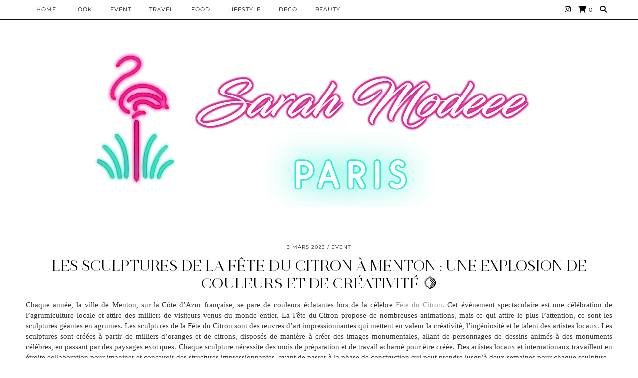

--- FILE ---
content_type: text/html; charset=UTF-8
request_url: http://sarahmodeee.fr/les-sculptures-de-la-fete-du-citron-a-menton-une-explosion-de-couleurs-et-de-creativite
body_size: 23912
content:
<!DOCTYPE html>
<html lang="fr-FR">
<head>
	<meta charset="UTF-8">
	<meta name="viewport" content="width=device-width, initial-scale=1, maximum-scale=5">	<title>Les sculptures de la Fête du Citron à Menton : une explosion de couleurs et de créativité 🍋 &#8211; Sarah Modeee</title>
<meta name='robots' content='max-image-preview:large' />
<link rel='dns-prefetch' href='//cdnjs.cloudflare.com' />
<link rel='dns-prefetch' href='//pipdigz.co.uk' />
<link rel='dns-prefetch' href='//fonts.bunny.net' />
<link rel="alternate" type="application/rss+xml" title="Sarah Modeee &raquo; Flux" href="http://sarahmodeee.fr/feed" />
<link rel="alternate" title="oEmbed (JSON)" type="application/json+oembed" href="http://sarahmodeee.fr/wp-json/oembed/1.0/embed?url=http%3A%2F%2Fsarahmodeee.fr%2Fles-sculptures-de-la-fete-du-citron-a-menton-une-explosion-de-couleurs-et-de-creativite" />
<link rel="alternate" title="oEmbed (XML)" type="text/xml+oembed" href="http://sarahmodeee.fr/wp-json/oembed/1.0/embed?url=http%3A%2F%2Fsarahmodeee.fr%2Fles-sculptures-de-la-fete-du-citron-a-menton-une-explosion-de-couleurs-et-de-creativite&#038;format=xml" />
<style id='wp-img-auto-sizes-contain-inline-css' type='text/css'>
img:is([sizes=auto i],[sizes^="auto," i]){contain-intrinsic-size:3000px 1500px}
/*# sourceURL=wp-img-auto-sizes-contain-inline-css */
</style>
<style id='wp-block-library-inline-css' type='text/css'>
:root{--wp-block-synced-color:#7a00df;--wp-block-synced-color--rgb:122,0,223;--wp-bound-block-color:var(--wp-block-synced-color);--wp-editor-canvas-background:#ddd;--wp-admin-theme-color:#007cba;--wp-admin-theme-color--rgb:0,124,186;--wp-admin-theme-color-darker-10:#006ba1;--wp-admin-theme-color-darker-10--rgb:0,107,160.5;--wp-admin-theme-color-darker-20:#005a87;--wp-admin-theme-color-darker-20--rgb:0,90,135;--wp-admin-border-width-focus:2px}@media (min-resolution:192dpi){:root{--wp-admin-border-width-focus:1.5px}}.wp-element-button{cursor:pointer}:root .has-very-light-gray-background-color{background-color:#eee}:root .has-very-dark-gray-background-color{background-color:#313131}:root .has-very-light-gray-color{color:#eee}:root .has-very-dark-gray-color{color:#313131}:root .has-vivid-green-cyan-to-vivid-cyan-blue-gradient-background{background:linear-gradient(135deg,#00d084,#0693e3)}:root .has-purple-crush-gradient-background{background:linear-gradient(135deg,#34e2e4,#4721fb 50%,#ab1dfe)}:root .has-hazy-dawn-gradient-background{background:linear-gradient(135deg,#faaca8,#dad0ec)}:root .has-subdued-olive-gradient-background{background:linear-gradient(135deg,#fafae1,#67a671)}:root .has-atomic-cream-gradient-background{background:linear-gradient(135deg,#fdd79a,#004a59)}:root .has-nightshade-gradient-background{background:linear-gradient(135deg,#330968,#31cdcf)}:root .has-midnight-gradient-background{background:linear-gradient(135deg,#020381,#2874fc)}:root{--wp--preset--font-size--normal:16px;--wp--preset--font-size--huge:42px}.has-regular-font-size{font-size:1em}.has-larger-font-size{font-size:2.625em}.has-normal-font-size{font-size:var(--wp--preset--font-size--normal)}.has-huge-font-size{font-size:var(--wp--preset--font-size--huge)}.has-text-align-center{text-align:center}.has-text-align-left{text-align:left}.has-text-align-right{text-align:right}.has-fit-text{white-space:nowrap!important}#end-resizable-editor-section{display:none}.aligncenter{clear:both}.items-justified-left{justify-content:flex-start}.items-justified-center{justify-content:center}.items-justified-right{justify-content:flex-end}.items-justified-space-between{justify-content:space-between}.screen-reader-text{border:0;clip-path:inset(50%);height:1px;margin:-1px;overflow:hidden;padding:0;position:absolute;width:1px;word-wrap:normal!important}.screen-reader-text:focus{background-color:#ddd;clip-path:none;color:#444;display:block;font-size:1em;height:auto;left:5px;line-height:normal;padding:15px 23px 14px;text-decoration:none;top:5px;width:auto;z-index:100000}html :where(.has-border-color){border-style:solid}html :where([style*=border-top-color]){border-top-style:solid}html :where([style*=border-right-color]){border-right-style:solid}html :where([style*=border-bottom-color]){border-bottom-style:solid}html :where([style*=border-left-color]){border-left-style:solid}html :where([style*=border-width]){border-style:solid}html :where([style*=border-top-width]){border-top-style:solid}html :where([style*=border-right-width]){border-right-style:solid}html :where([style*=border-bottom-width]){border-bottom-style:solid}html :where([style*=border-left-width]){border-left-style:solid}html :where(img[class*=wp-image-]){height:auto;max-width:100%}:where(figure){margin:0 0 1em}html :where(.is-position-sticky){--wp-admin--admin-bar--position-offset:var(--wp-admin--admin-bar--height,0px)}@media screen and (max-width:600px){html :where(.is-position-sticky){--wp-admin--admin-bar--position-offset:0px}}

/*# sourceURL=wp-block-library-inline-css */
</style><style id='wp-block-image-inline-css' type='text/css'>
.wp-block-image>a,.wp-block-image>figure>a{display:inline-block}.wp-block-image img{box-sizing:border-box;height:auto;max-width:100%;vertical-align:bottom}@media not (prefers-reduced-motion){.wp-block-image img.hide{visibility:hidden}.wp-block-image img.show{animation:show-content-image .4s}}.wp-block-image[style*=border-radius] img,.wp-block-image[style*=border-radius]>a{border-radius:inherit}.wp-block-image.has-custom-border img{box-sizing:border-box}.wp-block-image.aligncenter{text-align:center}.wp-block-image.alignfull>a,.wp-block-image.alignwide>a{width:100%}.wp-block-image.alignfull img,.wp-block-image.alignwide img{height:auto;width:100%}.wp-block-image .aligncenter,.wp-block-image .alignleft,.wp-block-image .alignright,.wp-block-image.aligncenter,.wp-block-image.alignleft,.wp-block-image.alignright{display:table}.wp-block-image .aligncenter>figcaption,.wp-block-image .alignleft>figcaption,.wp-block-image .alignright>figcaption,.wp-block-image.aligncenter>figcaption,.wp-block-image.alignleft>figcaption,.wp-block-image.alignright>figcaption{caption-side:bottom;display:table-caption}.wp-block-image .alignleft{float:left;margin:.5em 1em .5em 0}.wp-block-image .alignright{float:right;margin:.5em 0 .5em 1em}.wp-block-image .aligncenter{margin-left:auto;margin-right:auto}.wp-block-image :where(figcaption){margin-bottom:1em;margin-top:.5em}.wp-block-image.is-style-circle-mask img{border-radius:9999px}@supports ((-webkit-mask-image:none) or (mask-image:none)) or (-webkit-mask-image:none){.wp-block-image.is-style-circle-mask img{border-radius:0;-webkit-mask-image:url('data:image/svg+xml;utf8,<svg viewBox="0 0 100 100" xmlns="http://www.w3.org/2000/svg"><circle cx="50" cy="50" r="50"/></svg>');mask-image:url('data:image/svg+xml;utf8,<svg viewBox="0 0 100 100" xmlns="http://www.w3.org/2000/svg"><circle cx="50" cy="50" r="50"/></svg>');mask-mode:alpha;-webkit-mask-position:center;mask-position:center;-webkit-mask-repeat:no-repeat;mask-repeat:no-repeat;-webkit-mask-size:contain;mask-size:contain}}:root :where(.wp-block-image.is-style-rounded img,.wp-block-image .is-style-rounded img){border-radius:9999px}.wp-block-image figure{margin:0}.wp-lightbox-container{display:flex;flex-direction:column;position:relative}.wp-lightbox-container img{cursor:zoom-in}.wp-lightbox-container img:hover+button{opacity:1}.wp-lightbox-container button{align-items:center;backdrop-filter:blur(16px) saturate(180%);background-color:#5a5a5a40;border:none;border-radius:4px;cursor:zoom-in;display:flex;height:20px;justify-content:center;opacity:0;padding:0;position:absolute;right:16px;text-align:center;top:16px;width:20px;z-index:100}@media not (prefers-reduced-motion){.wp-lightbox-container button{transition:opacity .2s ease}}.wp-lightbox-container button:focus-visible{outline:3px auto #5a5a5a40;outline:3px auto -webkit-focus-ring-color;outline-offset:3px}.wp-lightbox-container button:hover{cursor:pointer;opacity:1}.wp-lightbox-container button:focus{opacity:1}.wp-lightbox-container button:focus,.wp-lightbox-container button:hover,.wp-lightbox-container button:not(:hover):not(:active):not(.has-background){background-color:#5a5a5a40;border:none}.wp-lightbox-overlay{box-sizing:border-box;cursor:zoom-out;height:100vh;left:0;overflow:hidden;position:fixed;top:0;visibility:hidden;width:100%;z-index:100000}.wp-lightbox-overlay .close-button{align-items:center;cursor:pointer;display:flex;justify-content:center;min-height:40px;min-width:40px;padding:0;position:absolute;right:calc(env(safe-area-inset-right) + 16px);top:calc(env(safe-area-inset-top) + 16px);z-index:5000000}.wp-lightbox-overlay .close-button:focus,.wp-lightbox-overlay .close-button:hover,.wp-lightbox-overlay .close-button:not(:hover):not(:active):not(.has-background){background:none;border:none}.wp-lightbox-overlay .lightbox-image-container{height:var(--wp--lightbox-container-height);left:50%;overflow:hidden;position:absolute;top:50%;transform:translate(-50%,-50%);transform-origin:top left;width:var(--wp--lightbox-container-width);z-index:9999999999}.wp-lightbox-overlay .wp-block-image{align-items:center;box-sizing:border-box;display:flex;height:100%;justify-content:center;margin:0;position:relative;transform-origin:0 0;width:100%;z-index:3000000}.wp-lightbox-overlay .wp-block-image img{height:var(--wp--lightbox-image-height);min-height:var(--wp--lightbox-image-height);min-width:var(--wp--lightbox-image-width);width:var(--wp--lightbox-image-width)}.wp-lightbox-overlay .wp-block-image figcaption{display:none}.wp-lightbox-overlay button{background:none;border:none}.wp-lightbox-overlay .scrim{background-color:#fff;height:100%;opacity:.9;position:absolute;width:100%;z-index:2000000}.wp-lightbox-overlay.active{visibility:visible}@media not (prefers-reduced-motion){.wp-lightbox-overlay.active{animation:turn-on-visibility .25s both}.wp-lightbox-overlay.active img{animation:turn-on-visibility .35s both}.wp-lightbox-overlay.show-closing-animation:not(.active){animation:turn-off-visibility .35s both}.wp-lightbox-overlay.show-closing-animation:not(.active) img{animation:turn-off-visibility .25s both}.wp-lightbox-overlay.zoom.active{animation:none;opacity:1;visibility:visible}.wp-lightbox-overlay.zoom.active .lightbox-image-container{animation:lightbox-zoom-in .4s}.wp-lightbox-overlay.zoom.active .lightbox-image-container img{animation:none}.wp-lightbox-overlay.zoom.active .scrim{animation:turn-on-visibility .4s forwards}.wp-lightbox-overlay.zoom.show-closing-animation:not(.active){animation:none}.wp-lightbox-overlay.zoom.show-closing-animation:not(.active) .lightbox-image-container{animation:lightbox-zoom-out .4s}.wp-lightbox-overlay.zoom.show-closing-animation:not(.active) .lightbox-image-container img{animation:none}.wp-lightbox-overlay.zoom.show-closing-animation:not(.active) .scrim{animation:turn-off-visibility .4s forwards}}@keyframes show-content-image{0%{visibility:hidden}99%{visibility:hidden}to{visibility:visible}}@keyframes turn-on-visibility{0%{opacity:0}to{opacity:1}}@keyframes turn-off-visibility{0%{opacity:1;visibility:visible}99%{opacity:0;visibility:visible}to{opacity:0;visibility:hidden}}@keyframes lightbox-zoom-in{0%{transform:translate(calc((-100vw + var(--wp--lightbox-scrollbar-width))/2 + var(--wp--lightbox-initial-left-position)),calc(-50vh + var(--wp--lightbox-initial-top-position))) scale(var(--wp--lightbox-scale))}to{transform:translate(-50%,-50%) scale(1)}}@keyframes lightbox-zoom-out{0%{transform:translate(-50%,-50%) scale(1);visibility:visible}99%{visibility:visible}to{transform:translate(calc((-100vw + var(--wp--lightbox-scrollbar-width))/2 + var(--wp--lightbox-initial-left-position)),calc(-50vh + var(--wp--lightbox-initial-top-position))) scale(var(--wp--lightbox-scale));visibility:hidden}}
/*# sourceURL=http://sarahmodeee.fr/wp-includes/blocks/image/style.min.css */
</style>
<style id='wp-block-paragraph-inline-css' type='text/css'>
.is-small-text{font-size:.875em}.is-regular-text{font-size:1em}.is-large-text{font-size:2.25em}.is-larger-text{font-size:3em}.has-drop-cap:not(:focus):first-letter{float:left;font-size:8.4em;font-style:normal;font-weight:100;line-height:.68;margin:.05em .1em 0 0;text-transform:uppercase}body.rtl .has-drop-cap:not(:focus):first-letter{float:none;margin-left:.1em}p.has-drop-cap.has-background{overflow:hidden}:root :where(p.has-background){padding:1.25em 2.375em}:where(p.has-text-color:not(.has-link-color)) a{color:inherit}p.has-text-align-left[style*="writing-mode:vertical-lr"],p.has-text-align-right[style*="writing-mode:vertical-rl"]{rotate:180deg}
/*# sourceURL=http://sarahmodeee.fr/wp-includes/blocks/paragraph/style.min.css */
</style>
<link rel='stylesheet' id='wc-blocks-style-css' href='http://sarahmodeee.fr/wp-content/plugins/woocommerce/assets/client/blocks/wc-blocks.css?ver=wc-10.4.3' type='text/css' media='all' />
<style id='global-styles-inline-css' type='text/css'>
:root{--wp--preset--aspect-ratio--square: 1;--wp--preset--aspect-ratio--4-3: 4/3;--wp--preset--aspect-ratio--3-4: 3/4;--wp--preset--aspect-ratio--3-2: 3/2;--wp--preset--aspect-ratio--2-3: 2/3;--wp--preset--aspect-ratio--16-9: 16/9;--wp--preset--aspect-ratio--9-16: 9/16;--wp--preset--color--black: #000000;--wp--preset--color--cyan-bluish-gray: #abb8c3;--wp--preset--color--white: #ffffff;--wp--preset--color--pale-pink: #f78da7;--wp--preset--color--vivid-red: #cf2e2e;--wp--preset--color--luminous-vivid-orange: #ff6900;--wp--preset--color--luminous-vivid-amber: #fcb900;--wp--preset--color--light-green-cyan: #7bdcb5;--wp--preset--color--vivid-green-cyan: #00d084;--wp--preset--color--pale-cyan-blue: #8ed1fc;--wp--preset--color--vivid-cyan-blue: #0693e3;--wp--preset--color--vivid-purple: #9b51e0;--wp--preset--gradient--vivid-cyan-blue-to-vivid-purple: linear-gradient(135deg,rgb(6,147,227) 0%,rgb(155,81,224) 100%);--wp--preset--gradient--light-green-cyan-to-vivid-green-cyan: linear-gradient(135deg,rgb(122,220,180) 0%,rgb(0,208,130) 100%);--wp--preset--gradient--luminous-vivid-amber-to-luminous-vivid-orange: linear-gradient(135deg,rgb(252,185,0) 0%,rgb(255,105,0) 100%);--wp--preset--gradient--luminous-vivid-orange-to-vivid-red: linear-gradient(135deg,rgb(255,105,0) 0%,rgb(207,46,46) 100%);--wp--preset--gradient--very-light-gray-to-cyan-bluish-gray: linear-gradient(135deg,rgb(238,238,238) 0%,rgb(169,184,195) 100%);--wp--preset--gradient--cool-to-warm-spectrum: linear-gradient(135deg,rgb(74,234,220) 0%,rgb(151,120,209) 20%,rgb(207,42,186) 40%,rgb(238,44,130) 60%,rgb(251,105,98) 80%,rgb(254,248,76) 100%);--wp--preset--gradient--blush-light-purple: linear-gradient(135deg,rgb(255,206,236) 0%,rgb(152,150,240) 100%);--wp--preset--gradient--blush-bordeaux: linear-gradient(135deg,rgb(254,205,165) 0%,rgb(254,45,45) 50%,rgb(107,0,62) 100%);--wp--preset--gradient--luminous-dusk: linear-gradient(135deg,rgb(255,203,112) 0%,rgb(199,81,192) 50%,rgb(65,88,208) 100%);--wp--preset--gradient--pale-ocean: linear-gradient(135deg,rgb(255,245,203) 0%,rgb(182,227,212) 50%,rgb(51,167,181) 100%);--wp--preset--gradient--electric-grass: linear-gradient(135deg,rgb(202,248,128) 0%,rgb(113,206,126) 100%);--wp--preset--gradient--midnight: linear-gradient(135deg,rgb(2,3,129) 0%,rgb(40,116,252) 100%);--wp--preset--font-size--small: 13px;--wp--preset--font-size--medium: 20px;--wp--preset--font-size--large: 36px;--wp--preset--font-size--x-large: 42px;--wp--preset--spacing--20: 0.44rem;--wp--preset--spacing--30: 0.67rem;--wp--preset--spacing--40: 1rem;--wp--preset--spacing--50: 1.5rem;--wp--preset--spacing--60: 2.25rem;--wp--preset--spacing--70: 3.38rem;--wp--preset--spacing--80: 5.06rem;--wp--preset--shadow--natural: 6px 6px 9px rgba(0, 0, 0, 0.2);--wp--preset--shadow--deep: 12px 12px 50px rgba(0, 0, 0, 0.4);--wp--preset--shadow--sharp: 6px 6px 0px rgba(0, 0, 0, 0.2);--wp--preset--shadow--outlined: 6px 6px 0px -3px rgb(255, 255, 255), 6px 6px rgb(0, 0, 0);--wp--preset--shadow--crisp: 6px 6px 0px rgb(0, 0, 0);}:where(.is-layout-flex){gap: 0.5em;}:where(.is-layout-grid){gap: 0.5em;}body .is-layout-flex{display: flex;}.is-layout-flex{flex-wrap: wrap;align-items: center;}.is-layout-flex > :is(*, div){margin: 0;}body .is-layout-grid{display: grid;}.is-layout-grid > :is(*, div){margin: 0;}:where(.wp-block-columns.is-layout-flex){gap: 2em;}:where(.wp-block-columns.is-layout-grid){gap: 2em;}:where(.wp-block-post-template.is-layout-flex){gap: 1.25em;}:where(.wp-block-post-template.is-layout-grid){gap: 1.25em;}.has-black-color{color: var(--wp--preset--color--black) !important;}.has-cyan-bluish-gray-color{color: var(--wp--preset--color--cyan-bluish-gray) !important;}.has-white-color{color: var(--wp--preset--color--white) !important;}.has-pale-pink-color{color: var(--wp--preset--color--pale-pink) !important;}.has-vivid-red-color{color: var(--wp--preset--color--vivid-red) !important;}.has-luminous-vivid-orange-color{color: var(--wp--preset--color--luminous-vivid-orange) !important;}.has-luminous-vivid-amber-color{color: var(--wp--preset--color--luminous-vivid-amber) !important;}.has-light-green-cyan-color{color: var(--wp--preset--color--light-green-cyan) !important;}.has-vivid-green-cyan-color{color: var(--wp--preset--color--vivid-green-cyan) !important;}.has-pale-cyan-blue-color{color: var(--wp--preset--color--pale-cyan-blue) !important;}.has-vivid-cyan-blue-color{color: var(--wp--preset--color--vivid-cyan-blue) !important;}.has-vivid-purple-color{color: var(--wp--preset--color--vivid-purple) !important;}.has-black-background-color{background-color: var(--wp--preset--color--black) !important;}.has-cyan-bluish-gray-background-color{background-color: var(--wp--preset--color--cyan-bluish-gray) !important;}.has-white-background-color{background-color: var(--wp--preset--color--white) !important;}.has-pale-pink-background-color{background-color: var(--wp--preset--color--pale-pink) !important;}.has-vivid-red-background-color{background-color: var(--wp--preset--color--vivid-red) !important;}.has-luminous-vivid-orange-background-color{background-color: var(--wp--preset--color--luminous-vivid-orange) !important;}.has-luminous-vivid-amber-background-color{background-color: var(--wp--preset--color--luminous-vivid-amber) !important;}.has-light-green-cyan-background-color{background-color: var(--wp--preset--color--light-green-cyan) !important;}.has-vivid-green-cyan-background-color{background-color: var(--wp--preset--color--vivid-green-cyan) !important;}.has-pale-cyan-blue-background-color{background-color: var(--wp--preset--color--pale-cyan-blue) !important;}.has-vivid-cyan-blue-background-color{background-color: var(--wp--preset--color--vivid-cyan-blue) !important;}.has-vivid-purple-background-color{background-color: var(--wp--preset--color--vivid-purple) !important;}.has-black-border-color{border-color: var(--wp--preset--color--black) !important;}.has-cyan-bluish-gray-border-color{border-color: var(--wp--preset--color--cyan-bluish-gray) !important;}.has-white-border-color{border-color: var(--wp--preset--color--white) !important;}.has-pale-pink-border-color{border-color: var(--wp--preset--color--pale-pink) !important;}.has-vivid-red-border-color{border-color: var(--wp--preset--color--vivid-red) !important;}.has-luminous-vivid-orange-border-color{border-color: var(--wp--preset--color--luminous-vivid-orange) !important;}.has-luminous-vivid-amber-border-color{border-color: var(--wp--preset--color--luminous-vivid-amber) !important;}.has-light-green-cyan-border-color{border-color: var(--wp--preset--color--light-green-cyan) !important;}.has-vivid-green-cyan-border-color{border-color: var(--wp--preset--color--vivid-green-cyan) !important;}.has-pale-cyan-blue-border-color{border-color: var(--wp--preset--color--pale-cyan-blue) !important;}.has-vivid-cyan-blue-border-color{border-color: var(--wp--preset--color--vivid-cyan-blue) !important;}.has-vivid-purple-border-color{border-color: var(--wp--preset--color--vivid-purple) !important;}.has-vivid-cyan-blue-to-vivid-purple-gradient-background{background: var(--wp--preset--gradient--vivid-cyan-blue-to-vivid-purple) !important;}.has-light-green-cyan-to-vivid-green-cyan-gradient-background{background: var(--wp--preset--gradient--light-green-cyan-to-vivid-green-cyan) !important;}.has-luminous-vivid-amber-to-luminous-vivid-orange-gradient-background{background: var(--wp--preset--gradient--luminous-vivid-amber-to-luminous-vivid-orange) !important;}.has-luminous-vivid-orange-to-vivid-red-gradient-background{background: var(--wp--preset--gradient--luminous-vivid-orange-to-vivid-red) !important;}.has-very-light-gray-to-cyan-bluish-gray-gradient-background{background: var(--wp--preset--gradient--very-light-gray-to-cyan-bluish-gray) !important;}.has-cool-to-warm-spectrum-gradient-background{background: var(--wp--preset--gradient--cool-to-warm-spectrum) !important;}.has-blush-light-purple-gradient-background{background: var(--wp--preset--gradient--blush-light-purple) !important;}.has-blush-bordeaux-gradient-background{background: var(--wp--preset--gradient--blush-bordeaux) !important;}.has-luminous-dusk-gradient-background{background: var(--wp--preset--gradient--luminous-dusk) !important;}.has-pale-ocean-gradient-background{background: var(--wp--preset--gradient--pale-ocean) !important;}.has-electric-grass-gradient-background{background: var(--wp--preset--gradient--electric-grass) !important;}.has-midnight-gradient-background{background: var(--wp--preset--gradient--midnight) !important;}.has-small-font-size{font-size: var(--wp--preset--font-size--small) !important;}.has-medium-font-size{font-size: var(--wp--preset--font-size--medium) !important;}.has-large-font-size{font-size: var(--wp--preset--font-size--large) !important;}.has-x-large-font-size{font-size: var(--wp--preset--font-size--x-large) !important;}
/*# sourceURL=global-styles-inline-css */
</style>

<style id='classic-theme-styles-inline-css' type='text/css'>
/*! This file is auto-generated */
.wp-block-button__link{color:#fff;background-color:#32373c;border-radius:9999px;box-shadow:none;text-decoration:none;padding:calc(.667em + 2px) calc(1.333em + 2px);font-size:1.125em}.wp-block-file__button{background:#32373c;color:#fff;text-decoration:none}
/*# sourceURL=/wp-includes/css/classic-themes.min.css */
</style>
<link rel='stylesheet' id='woocommerce-layout-css' href='http://sarahmodeee.fr/wp-content/plugins/woocommerce/assets/css/woocommerce-layout.css?ver=10.4.3' type='text/css' media='all' />
<link rel='stylesheet' id='woocommerce-smallscreen-css' href='http://sarahmodeee.fr/wp-content/plugins/woocommerce/assets/css/woocommerce-smallscreen.css?ver=10.4.3' type='text/css' media='only screen and (max-width: 768px)' />
<link rel='stylesheet' id='woocommerce-general-css' href='http://sarahmodeee.fr/wp-content/plugins/woocommerce/assets/css/woocommerce.css?ver=10.4.3' type='text/css' media='all' />
<style id='woocommerce-inline-inline-css' type='text/css'>
.woocommerce form .form-row .required { visibility: visible; }
/*# sourceURL=woocommerce-inline-inline-css */
</style>
<link rel='stylesheet' id='p3-core-responsive-css' href='https://pipdigz.co.uk/p3/css/core_resp.css' type='text/css' media='all' />
<link rel='stylesheet' id='pipdig-style-css' href='http://sarahmodeee.fr/wp-content/themes/pipdig-opulence/style.css?ver=1749585811' type='text/css' media='all' />
<link rel='stylesheet' id='pipdig-responsive-css' href='http://sarahmodeee.fr/wp-content/themes/pipdig-opulence/css/responsive.css?ver=1749585809' type='text/css' media='all' />
<link rel='stylesheet' id='pipdig-fonts-css' href='https://fonts.bunny.net/css?family=Montserrat' type='text/css' media='all' />
<script type="text/javascript" src="http://sarahmodeee.fr/wp-includes/js/jquery/jquery.min.js?ver=3.7.1" id="jquery-core-js"></script>
<script type="text/javascript" src="http://sarahmodeee.fr/wp-includes/js/jquery/jquery-migrate.min.js?ver=3.4.1" id="jquery-migrate-js"></script>
<script type="text/javascript" src="http://sarahmodeee.fr/wp-content/plugins/woocommerce/assets/js/jquery-blockui/jquery.blockUI.min.js?ver=2.7.0-wc.10.4.3" id="wc-jquery-blockui-js" defer="defer" data-wp-strategy="defer"></script>
<script type="text/javascript" id="wc-add-to-cart-js-extra">
/* <![CDATA[ */
var wc_add_to_cart_params = {"ajax_url":"/wp-admin/admin-ajax.php","wc_ajax_url":"/?wc-ajax=%%endpoint%%","i18n_view_cart":"Voir le panier","cart_url":"http://sarahmodeee.fr/panier","is_cart":"","cart_redirect_after_add":"no"};
//# sourceURL=wc-add-to-cart-js-extra
/* ]]> */
</script>
<script type="text/javascript" src="http://sarahmodeee.fr/wp-content/plugins/woocommerce/assets/js/frontend/add-to-cart.min.js?ver=10.4.3" id="wc-add-to-cart-js" defer="defer" data-wp-strategy="defer"></script>
<script type="text/javascript" src="http://sarahmodeee.fr/wp-content/plugins/woocommerce/assets/js/js-cookie/js.cookie.min.js?ver=2.1.4-wc.10.4.3" id="wc-js-cookie-js" defer="defer" data-wp-strategy="defer"></script>
<script type="text/javascript" id="woocommerce-js-extra">
/* <![CDATA[ */
var woocommerce_params = {"ajax_url":"/wp-admin/admin-ajax.php","wc_ajax_url":"/?wc-ajax=%%endpoint%%","i18n_password_show":"Afficher le mot de passe","i18n_password_hide":"Masquer le mot de passe"};
//# sourceURL=woocommerce-js-extra
/* ]]> */
</script>
<script type="text/javascript" src="http://sarahmodeee.fr/wp-content/plugins/woocommerce/assets/js/frontend/woocommerce.min.js?ver=10.4.3" id="woocommerce-js" defer="defer" data-wp-strategy="defer"></script>
<link rel="https://api.w.org/" href="http://sarahmodeee.fr/wp-json/" /><link rel="alternate" title="JSON" type="application/json" href="http://sarahmodeee.fr/wp-json/wp/v2/posts/7955" /><link rel="EditURI" type="application/rsd+xml" title="RSD" href="https://sarahmodeee.fr/xmlrpc.php?rsd" />
<meta name="generator" content="WordPress 6.9" />
<meta name="generator" content="WooCommerce 10.4.3" />
<link rel="canonical" href="http://sarahmodeee.fr/les-sculptures-de-la-fete-du-citron-a-menton-une-explosion-de-couleurs-et-de-creativite" />
<link rel='shortlink' href='http://sarahmodeee.fr/?p=7955' />
<!-- Analytics by WP Statistics - https://wp-statistics.com -->
<!--noptimize--> <!-- Cust --> <style>.container{max-width:1200px}.site-header .container{padding-top:0;padding-bottom:0;}.site-description{margin-bottom:20px}.site-top {opacity: 1; visibility: visible;} @media screen and (min-width: 770px) { .site-header .container{padding-top: 80px; padding-bottom: 30px} }</style> <!-- /Cust --> <!--/noptimize-->	<noscript><style>.woocommerce-product-gallery{ opacity: 1 !important; }</style></noscript>
	<link rel="icon" href="http://sarahmodeee.fr/wp-content/uploads/2022/05/cropped-Sans-titre-1-32x32.png" sizes="32x32" />
<link rel="icon" href="http://sarahmodeee.fr/wp-content/uploads/2022/05/cropped-Sans-titre-1-192x192.png" sizes="192x192" />
<link rel="apple-touch-icon" href="http://sarahmodeee.fr/wp-content/uploads/2022/05/cropped-Sans-titre-1-180x180.png" />
<meta name="msapplication-TileImage" content="http://sarahmodeee.fr/wp-content/uploads/2022/05/cropped-Sans-titre-1-270x270.png" />
<!-- pipdig p3 custom code head --> <meta name="p:domain_verify" content="c34c536570d1ad04c9243d94ed1b5b12"/> <!-- // pipdig p3 custom code head -->	</head>

<body class="wp-singular post-template-default single single-post postid-7955 single-format-standard wp-theme-pipdig-opulence theme-pipdig-opulence woocommerce-no-js">

		<div id="opulence_search">
	<div class="container">
		<div class="opulence_search_inner">
			<a href="#" class="toggle-opulence-scotch"><i class="pipdigicons pipdigicons-search"></i></a>
		</div>
	</div>
	</div>
	
			
		<header class="site-header nopin">
			<div class="clearfix container">
				<div class="site-branding" style="text-align: center">
								<div class="site-title">
						<a href="http://sarahmodeee.fr/" title="Sarah Modeee" rel="home">
							<img data-pin-nopin="true" src="https://sarahmodeee.fr/wp-content/uploads/2019/11/vv.png" alt="Sarah Modeee" />
						</a>
					</div>
													</div>
			</div>
		</header><!-- .site-header -->
	
	
	<div class="site-top">
						<div class="clearfix container">
			<nav id="main_menu_above_header" class="site-menu">
				<div class="clearfix menu-bar"><ul id="menu-main-menu" class="menu"><li id="menu-item-488" class="menu-item menu-item-type-custom menu-item-object-custom menu-item-home menu-item-488"><a href="https://sarahmodeee.fr">HOME</a></li>
<li id="menu-item-533" class="menu-item menu-item-type-taxonomy menu-item-object-category menu-item-533"><a href="http://sarahmodeee.fr/category/look">Look</a></li>
<li id="menu-item-794" class="menu-item menu-item-type-taxonomy menu-item-object-category current-post-ancestor current-menu-parent current-post-parent menu-item-794"><a href="http://sarahmodeee.fr/category/event">EVENT</a></li>
<li id="menu-item-531" class="menu-item menu-item-type-taxonomy menu-item-object-category current-post-ancestor current-menu-parent current-post-parent menu-item-531"><a href="http://sarahmodeee.fr/category/travel">Travel</a></li>
<li id="menu-item-532" class="menu-item menu-item-type-taxonomy menu-item-object-category menu-item-532"><a href="http://sarahmodeee.fr/category/food">Food</a></li>
<li id="menu-item-791" class="menu-item menu-item-type-taxonomy menu-item-object-category menu-item-791"><a href="http://sarahmodeee.fr/category/lifestyle">LIFESTYLE</a></li>
<li id="menu-item-788" class="menu-item menu-item-type-taxonomy menu-item-object-category menu-item-788"><a href="http://sarahmodeee.fr/category/deco">DECO</a></li>
<li id="menu-item-792" class="menu-item menu-item-type-taxonomy menu-item-object-category menu-item-792"><a href="http://sarahmodeee.fr/category/beauty">BEAUTY</a></li>
<li class="socialz top-socialz"><a href="https://www.instagram.com/sarah.modeee" target="_blank" rel="nofollow noopener" aria-label="Instagram" title="Instagram"><i class="pipdigicons pipdigicons_fab pipdigicons-instagram"></i></a><a href="http://sarahmodeee.fr/panier" rel="nofollow" aria-label="Shopping cart" title="Shopping cart" class="p3_wc_cart_icon"><i class="pipdigicons pipdigicons-shopping-cart"></i><span id="p3_navbar_cart_count"> 0</span></a><a id="p3_search_btn" class="toggle-search" aria-label="Search" title="Search"><i class="pipdigicons pipdigicons-search"></i></a></li><li class="pipdig_navbar_search"><form role="search" method="get" class="search-form" action="http://sarahmodeee.fr/">
	<div class="form-group">
		<input type="search" class="form-control" placeholder="Rechercher quelque chose..." value="" name="s" autocomplete="off" minlength="2" required>
	</div>
</form></li></ul></div>			</nav><!-- .site-menu -->
		</div>
					</div><!-- .site-top -->
	
	
	<div class="site-main">
	
		
					
				
				
		<div class="clearfix container">

						
			
	<div class="row">
	
			
		<div class="col-xs-12 content-area">

		
			
<article id="post-7955" class="clearfix post-7955 post type-post status-publish format-standard hentry category-event category-travel" >
	<header class="entry-header">
				<div class="entry-meta">
			<span class="date-bar-white-bg">
			
				<span class="vcard author show-author">
					<span class="fn">
						<a href="http://sarahmodeee.fr/author/sarahmodeee" title="Articles par sarahmodeee" rel="author">sarahmodeee</a>					</span>
					<span class="show-author"></span>
				</span>
				
									<span class="entry-date updated">
						<time datetime="2023-03">3 mars 2023</time>
					</span>
								
									<span class="main_cat"><a href="http://sarahmodeee.fr/category/event">EVENT</a></span>
								
								
			</span>
		</div>
				<h1 class="entry-title"><a href="http://sarahmodeee.fr/les-sculptures-de-la-fete-du-citron-a-menton-une-explosion-de-couleurs-et-de-creativite" rel="bookmark">Les sculptures de la Fête du Citron à Menton : une explosion de couleurs et de créativité 🍋</a></h1>
	</header><!-- .entry-header -->

	<div class="clearfix entry-content">

			
		
<p>Chaque année, la ville de Menton, sur la Côte d&rsquo;Azur française, se pare de couleurs éclatantes lors de la célèbre <a rel="noreferrer noopener" href="https://www.fete-du-citron.com/" target="_blank">Fête du Citron</a>. Cet événement spectaculaire est une célébration de l&rsquo;agrumiculture locale et attire des milliers de visiteurs venus du monde entier. La Fête du Citron propose de nombreuses animations, mais ce qui attire le plus l&rsquo;attention, ce sont les sculptures géantes en agrumes. Les sculptures de la Fête du Citron sont des œuvres d&rsquo;art impressionnantes qui mettent en valeur la créativité, l&rsquo;ingéniosité et le talent des artistes locaux. Les sculptures sont créées à partir de milliers d&rsquo;oranges et de citrons, disposés de manière à créer des images monumentales, allant de personnages de dessins animés à des monuments célèbres, en passant par des paysages exotiques. Chaque sculpture nécessite des mois de préparation et de travail acharné pour être créée. Des artistes locaux et internationaux travaillent en étroite collaboration pour imaginer et concevoir des structures impressionnantes, avant de passer à la phase de construction qui peut prendre jusqu&rsquo;à deux semaines pour chaque sculpture.</p>



<p>Au-delà de leur beauté visuelle, les sculptures de la <a href="https://www.instagram.com/feteducitron_officiel/" target="_blank" rel="noreferrer noopener">Fête du Citron</a> sont également un hommage à l&rsquo;agrumiculture locale, qui est une source de fierté pour la région.&nbsp;L&rsquo;industrie des agrumes est une tradition vieille de plusieurs siècles à Menton, et la Fête du Citron est une occasion unique de célébrer cette culture et de la partager avec le monde.&nbsp;La Fête du Citron de Menton est un événement incontournable pour tous ceux qui recherchent de la créativité, de la couleur et de l&rsquo;art.&nbsp;Les sculptures en agrumes sont une démonstration impressionnante du talent et de l&rsquo;ingéniosité des artistes locaux, ainsi qu&rsquo;un hommage à la culture et à la tradition de l&rsquo;agrumiculture de la région.&nbsp;Ne manquez pas cette expérience unique en son genre !</p>



<figure class="wp-block-image"><a href="https://blogger.googleusercontent.com/img/b/R29vZ2xl/AVvXsEgeGLfSSHeqjpQ6qZdIiNSrBSlItuoBtO93ucToi85YUwCdnzu1rC_O3zkSpjpQuZoq-igKA5hWC5ZL2T9pJXZO-ZLBo9ZfIkWU6sy0SItrH1LtmhjCb-jsNfhAWU4j4uJ0UUT8HnQo9r41QyijRxADx-y1ivpOoowuAWC7Ai4zIp5baDtPEQoBVLCf/s1600/DSC_0153.JPG"><img decoding="async" src="https://blogger.googleusercontent.com/img/b/R29vZ2xl/AVvXsEgeGLfSSHeqjpQ6qZdIiNSrBSlItuoBtO93ucToi85YUwCdnzu1rC_O3zkSpjpQuZoq-igKA5hWC5ZL2T9pJXZO-ZLBo9ZfIkWU6sy0SItrH1LtmhjCb-jsNfhAWU4j4uJ0UUT8HnQo9r41QyijRxADx-y1ivpOoowuAWC7Ai4zIp5baDtPEQoBVLCf/s1600/DSC_0153.JPG" alt=""/></a></figure>



<figure class="wp-block-image"><a href="https://blogger.googleusercontent.com/img/b/R29vZ2xl/AVvXsEgvED5fTYEzMQ2PmfwkI_Bww6WlG_NonSli6p-ew9-AVP3iU6qzx8psVvUY_kaWZ1TVYFoEWh4FfXk3w6pZcUZ2zG4ULpJhbpzjynUu4hODqJY1ntQwLOcTUKtJ1aEsveZO7YHAOQvxanpi79M2oEL6ep0qTCiP8VVlKrAB5OXyEmhFvF_ZVVJpB4xU/s1600/DSC_0157.JPG"><img decoding="async" src="https://blogger.googleusercontent.com/img/b/R29vZ2xl/AVvXsEgvED5fTYEzMQ2PmfwkI_Bww6WlG_NonSli6p-ew9-AVP3iU6qzx8psVvUY_kaWZ1TVYFoEWh4FfXk3w6pZcUZ2zG4ULpJhbpzjynUu4hODqJY1ntQwLOcTUKtJ1aEsveZO7YHAOQvxanpi79M2oEL6ep0qTCiP8VVlKrAB5OXyEmhFvF_ZVVJpB4xU/s1600/DSC_0157.JPG" alt=""/></a></figure>



<figure class="wp-block-image"><a href="https://blogger.googleusercontent.com/img/b/R29vZ2xl/AVvXsEhHo36dEtQ0ckooDg3jiX46OWCTXHX8vh4qWhB826XTGfJr59JveY-ssXzxEyWZ9lQQiZhiGM06jJfP7IlZyI0PB4xT0784g3rGq8FIHA_xHOU0qccq_6_TxHqOMNkDTJ40d51TYiPQlcAMKQTRcE8WyDi_ApCU_W-Q5TgSrGoPXDLyAYh8mtetXtyu/s1600/DSC_0161.JPG"><img decoding="async" src="https://blogger.googleusercontent.com/img/b/R29vZ2xl/AVvXsEhHo36dEtQ0ckooDg3jiX46OWCTXHX8vh4qWhB826XTGfJr59JveY-ssXzxEyWZ9lQQiZhiGM06jJfP7IlZyI0PB4xT0784g3rGq8FIHA_xHOU0qccq_6_TxHqOMNkDTJ40d51TYiPQlcAMKQTRcE8WyDi_ApCU_W-Q5TgSrGoPXDLyAYh8mtetXtyu/s1600/DSC_0161.JPG" alt=""/></a></figure>



<figure class="wp-block-image"><a href="https://blogger.googleusercontent.com/img/b/R29vZ2xl/AVvXsEgupRB2zO5iw3b96jB7SP8_fQO5zOKmacyygi-SOV5kXJhztX6NUypm_e0ofHTTSZUMtxeD9j_9E_38PJmfIrQgXnYW4Qv7f2QGhnSGoIFdwn-3r-XA43HoXzaoqeryJq9RL6SiBnvsl7kbQy11Dvf0Nhy-ljRNOIr1wBYn8qKN5n_EKgyifenFGiOp/s1600/DSC_0127.JPG"><img decoding="async" src="https://blogger.googleusercontent.com/img/b/R29vZ2xl/AVvXsEgupRB2zO5iw3b96jB7SP8_fQO5zOKmacyygi-SOV5kXJhztX6NUypm_e0ofHTTSZUMtxeD9j_9E_38PJmfIrQgXnYW4Qv7f2QGhnSGoIFdwn-3r-XA43HoXzaoqeryJq9RL6SiBnvsl7kbQy11Dvf0Nhy-ljRNOIr1wBYn8qKN5n_EKgyifenFGiOp/s1600/DSC_0127.JPG" alt=""/></a></figure>



<figure class="wp-block-image"><a href="https://blogger.googleusercontent.com/img/b/R29vZ2xl/AVvXsEgj12RPeLD4hEQxKE_epOZ7SiK16WffIjmO74WUps7a9kJ06OdHQ4yyS7V4uzQV9hk2yxiCq0pEVXdNj5kdCpKaZBJT7bcDwYDkcOqwsmZTJiuL6QeuL_49UGpp6ysYT3PArEmbNcII3Z4VcSTPTE2DNXnxdcohEd-pTrWa3w3mv5oTtDhsPhSgUcM-/s1600/DSC_0138.JPG"><img decoding="async" src="https://blogger.googleusercontent.com/img/b/R29vZ2xl/AVvXsEgj12RPeLD4hEQxKE_epOZ7SiK16WffIjmO74WUps7a9kJ06OdHQ4yyS7V4uzQV9hk2yxiCq0pEVXdNj5kdCpKaZBJT7bcDwYDkcOqwsmZTJiuL6QeuL_49UGpp6ysYT3PArEmbNcII3Z4VcSTPTE2DNXnxdcohEd-pTrWa3w3mv5oTtDhsPhSgUcM-/s1600/DSC_0138.JPG" alt=""/></a></figure>



<figure class="wp-block-image"><a href="https://blogger.googleusercontent.com/img/b/R29vZ2xl/AVvXsEjiDOLdfBI7dJHqJUaodeEgfSAUOlvZuNWkggkFOXOaxq0v8TfbW8sFkgrQ9tOoKgdautSn7pSBVhcd9ENOrdKYyQqL6qMnx4qZo9f5zIscm1PMpeVPH0H4V30jEpOx_npI7xWDtNXiOba_fXub70wGecbuwlViiItRDsbyp97PAnLXSR3awDkDv2wt/s1600/DSC_0141.JPG"><img decoding="async" src="https://blogger.googleusercontent.com/img/b/R29vZ2xl/AVvXsEjiDOLdfBI7dJHqJUaodeEgfSAUOlvZuNWkggkFOXOaxq0v8TfbW8sFkgrQ9tOoKgdautSn7pSBVhcd9ENOrdKYyQqL6qMnx4qZo9f5zIscm1PMpeVPH0H4V30jEpOx_npI7xWDtNXiOba_fXub70wGecbuwlViiItRDsbyp97PAnLXSR3awDkDv2wt/s1600/DSC_0141.JPG" alt=""/></a></figure>



<figure class="wp-block-image"><a href="https://blogger.googleusercontent.com/img/b/R29vZ2xl/AVvXsEgMXkh1elbZNLk9atEIJynEqCYLZtMu6QEpuGOYmeXZjXKJlqpyG8uN95wtOIwVynUou1G2VVGkLIs6x2VBznv8OPfhGbcRV1XMQL0tONfV5V55BauHBZmkMFZmjd3rqsbVgSX6y3Q0wPIPThVXikX7uXaVDsAC7aIEoFOJTtSv98EeBOO0sg8fKQQM/s1600/DSC_0147.JPG"><img decoding="async" src="https://blogger.googleusercontent.com/img/b/R29vZ2xl/AVvXsEgMXkh1elbZNLk9atEIJynEqCYLZtMu6QEpuGOYmeXZjXKJlqpyG8uN95wtOIwVynUou1G2VVGkLIs6x2VBznv8OPfhGbcRV1XMQL0tONfV5V55BauHBZmkMFZmjd3rqsbVgSX6y3Q0wPIPThVXikX7uXaVDsAC7aIEoFOJTtSv98EeBOO0sg8fKQQM/s1600/DSC_0147.JPG" alt=""/></a></figure>



<figure class="wp-block-image"><a href="https://blogger.googleusercontent.com/img/b/R29vZ2xl/AVvXsEhiWsmczHIlIQfAGfjjv-25UdlU23gw6ACpwIIz9Rez7rHUoySYkdLfU9-aMFKsVD5nuPtx6vgF0i5WX2GUP5wQoIENLTiiDNm3pwwgRewO8CqqnsIhKVPKnqYmHbwSlRi1np0COhckRYaJXB3wFGroK8ClDqg-vor-Suf3_6CPKoN33i2sEfigNxXe/s1600/DSC_0155.JPG"><img decoding="async" src="https://blogger.googleusercontent.com/img/b/R29vZ2xl/AVvXsEhiWsmczHIlIQfAGfjjv-25UdlU23gw6ACpwIIz9Rez7rHUoySYkdLfU9-aMFKsVD5nuPtx6vgF0i5WX2GUP5wQoIENLTiiDNm3pwwgRewO8CqqnsIhKVPKnqYmHbwSlRi1np0COhckRYaJXB3wFGroK8ClDqg-vor-Suf3_6CPKoN33i2sEfigNxXe/s1600/DSC_0155.JPG" alt=""/></a></figure>



<figure class="wp-block-image"><a href="https://blogger.googleusercontent.com/img/b/R29vZ2xl/AVvXsEixF_DdDOBJ6rUFrUR87luDj417f6w_9yiNHkKs8Ot2fp3DjJK_FgsX5rOOgFMdF3h7PVaiH3uhvVMK17ULlXBX7LufhFvFKzvTiYpTRHacYrRR3U2thTwtFE_CFAdP86Ia_nTIXiMgcjMhfuV-iI5riaa1WtEdskACcqjHlq6UZivLNoclb5KqyXYO/s1600/DSC_0233.JPG"><img decoding="async" src="https://blogger.googleusercontent.com/img/b/R29vZ2xl/AVvXsEixF_DdDOBJ6rUFrUR87luDj417f6w_9yiNHkKs8Ot2fp3DjJK_FgsX5rOOgFMdF3h7PVaiH3uhvVMK17ULlXBX7LufhFvFKzvTiYpTRHacYrRR3U2thTwtFE_CFAdP86Ia_nTIXiMgcjMhfuV-iI5riaa1WtEdskACcqjHlq6UZivLNoclb5KqyXYO/s1600/DSC_0233.JPG" alt=""/></a></figure>



<figure class="wp-block-image"><a href="https://blogger.googleusercontent.com/img/b/R29vZ2xl/AVvXsEgqMTHra-mrV52CRFZlaWvD6oL8MmLPAAKLd7atpsGu2U05-UZ5GFwVegQ_zFqBNo0T6-jgMSYDm5y8B6OiSn8bm7SO20CoixFZu81ODxnZlC5Yko66wCpGZTC6aB-uZHggKfknvubEG_o5V8Fy_6ja2_Z2FSv_vUDo3YCqJ4DgLmGm-YTM7ZbLOH6t/s1600/DSC_0159.JPG"><img decoding="async" src="https://blogger.googleusercontent.com/img/b/R29vZ2xl/AVvXsEgqMTHra-mrV52CRFZlaWvD6oL8MmLPAAKLd7atpsGu2U05-UZ5GFwVegQ_zFqBNo0T6-jgMSYDm5y8B6OiSn8bm7SO20CoixFZu81ODxnZlC5Yko66wCpGZTC6aB-uZHggKfknvubEG_o5V8Fy_6ja2_Z2FSv_vUDo3YCqJ4DgLmGm-YTM7ZbLOH6t/s1600/DSC_0159.JPG" alt=""/></a></figure>



<figure class="wp-block-image"><a href="https://blogger.googleusercontent.com/img/b/R29vZ2xl/AVvXsEjTPB6jRxwL45kRwwqzmD0lEIUbNsF8iFNlQyp9kwOqMq4ZVhZOehND00Pvp2l0xIrv4rA1edSvtcHIlOhKe27mDstMrYjhRnObvpgYOvyXT3kbyP1gaYZrSqj7AxLpXZAw9z4NvJ04slPsmh0QkJghzS_xqf_FvUXAIdy2HdY5wYx7w-ig64ypw3VC/s1600/DSC_0164.JPG"><img decoding="async" src="https://blogger.googleusercontent.com/img/b/R29vZ2xl/AVvXsEjTPB6jRxwL45kRwwqzmD0lEIUbNsF8iFNlQyp9kwOqMq4ZVhZOehND00Pvp2l0xIrv4rA1edSvtcHIlOhKe27mDstMrYjhRnObvpgYOvyXT3kbyP1gaYZrSqj7AxLpXZAw9z4NvJ04slPsmh0QkJghzS_xqf_FvUXAIdy2HdY5wYx7w-ig64ypw3VC/s1600/DSC_0164.JPG" alt=""/></a></figure>



<figure class="wp-block-image"><a href="https://blogger.googleusercontent.com/img/b/R29vZ2xl/AVvXsEjeHARpUS0_kGnI_B1FpB51vslPIb5NE3SQJ4qq-qSl7m5HDduExMsj9wns9w4L3PMtcDR2s7V4aQNOOLHa7bUzrptml5-63E20pZt0Ia6iPMeqjA5RrRfaUgpVyXbb4moX_K7XCMcl90B7FLmbaZBgW9Sd-iy50iFBMFjnB6MZLGBcnXPzn08Ni5hz/s1600/DSC_0160.JPG"><img decoding="async" src="https://blogger.googleusercontent.com/img/b/R29vZ2xl/AVvXsEjeHARpUS0_kGnI_B1FpB51vslPIb5NE3SQJ4qq-qSl7m5HDduExMsj9wns9w4L3PMtcDR2s7V4aQNOOLHa7bUzrptml5-63E20pZt0Ia6iPMeqjA5RrRfaUgpVyXbb4moX_K7XCMcl90B7FLmbaZBgW9Sd-iy50iFBMFjnB6MZLGBcnXPzn08Ni5hz/s1600/DSC_0160.JPG" alt=""/></a></figure>



<figure class="wp-block-image"><a href="https://blogger.googleusercontent.com/img/b/R29vZ2xl/AVvXsEigaJen_FhWPOp2AR853p7Y8QhFUZGh_9QTwBG7gn7IsQ2vKylTsQFI06Ur3lgvs16ZGah_0i47d0-gv7pHV1oHJQ9hOp1733G-ugfYvW6T5oP5ScIr9LLS9Lc8Y7plVaWsRfgpIqBJlGcEDwpaC3nzq0ntKLD3Fcw-JGLs1KO9XcUNqiaPSLZq3cew/s1600/DSC_0166.JPG"><img decoding="async" src="https://blogger.googleusercontent.com/img/b/R29vZ2xl/AVvXsEigaJen_FhWPOp2AR853p7Y8QhFUZGh_9QTwBG7gn7IsQ2vKylTsQFI06Ur3lgvs16ZGah_0i47d0-gv7pHV1oHJQ9hOp1733G-ugfYvW6T5oP5ScIr9LLS9Lc8Y7plVaWsRfgpIqBJlGcEDwpaC3nzq0ntKLD3Fcw-JGLs1KO9XcUNqiaPSLZq3cew/s1600/DSC_0166.JPG" alt=""/></a></figure>



<figure class="wp-block-image"><a href="https://blogger.googleusercontent.com/img/b/R29vZ2xl/AVvXsEgcRZqbRi19Ebd_oM7QstNdkdQk5DyalP5kQjbkJ2nldHXb-Hy_6-0PybCQnRUvz0AqsAd6b0KUjMqMjezy7CKAdJxnCl2rf34hzDSxOLdpHy-BLEFK4EWFmrx-KwRnaZm9Z63jx_dm9jNruxjlkGLDV2qMOfaRMDVRGI7aSUx6ZHahc-uEOqyCsYeQ/s1600/DSC_0167.JPG"><img decoding="async" src="https://blogger.googleusercontent.com/img/b/R29vZ2xl/AVvXsEgcRZqbRi19Ebd_oM7QstNdkdQk5DyalP5kQjbkJ2nldHXb-Hy_6-0PybCQnRUvz0AqsAd6b0KUjMqMjezy7CKAdJxnCl2rf34hzDSxOLdpHy-BLEFK4EWFmrx-KwRnaZm9Z63jx_dm9jNruxjlkGLDV2qMOfaRMDVRGI7aSUx6ZHahc-uEOqyCsYeQ/s1600/DSC_0167.JPG" alt=""/></a></figure>



<figure class="wp-block-image"><a href="https://blogger.googleusercontent.com/img/b/R29vZ2xl/AVvXsEiJMCIum4MXmAfbiS_qbMYT3wPfaGnmS69TW9RQ5Z0pzWgllhyZYJrjjkKt7HdrMWnfiTjaXOsFSQPPOa2YAoNd-YONlJChnaPGGC35UTUzRdCuVsqSxCtJiKqqNUUG2t4_6sEZCO4We35o-ZWUqW-IKdft5OeUHEL21ZDb2XREES3PEM7P45UUllsN/s1600/DSC_0174.JPG"><img decoding="async" src="https://blogger.googleusercontent.com/img/b/R29vZ2xl/AVvXsEiJMCIum4MXmAfbiS_qbMYT3wPfaGnmS69TW9RQ5Z0pzWgllhyZYJrjjkKt7HdrMWnfiTjaXOsFSQPPOa2YAoNd-YONlJChnaPGGC35UTUzRdCuVsqSxCtJiKqqNUUG2t4_6sEZCO4We35o-ZWUqW-IKdft5OeUHEL21ZDb2XREES3PEM7P45UUllsN/s1600/DSC_0174.JPG" alt=""/></a></figure>



<figure class="wp-block-image"><a href="https://blogger.googleusercontent.com/img/b/R29vZ2xl/AVvXsEiUqtcNPnGQebUyc7E92L-wz-R8f_cLik7Tt0k-tLq7_-gdiMwb8ePDbEewxIslVu1sby7FNTpZikgYjV7cRcJcQg0YQX5miqZ4Xlcui09eSwtB0NCKl84IvtJnWC3wZ81efEzSoB-d0pa0nHS8FEdwIGVzqJOQyJsdoMzwN4yYskKjAkG_wp-GXFT_/s1600/DSC_0132.JPG"><img decoding="async" src="https://blogger.googleusercontent.com/img/b/R29vZ2xl/AVvXsEiUqtcNPnGQebUyc7E92L-wz-R8f_cLik7Tt0k-tLq7_-gdiMwb8ePDbEewxIslVu1sby7FNTpZikgYjV7cRcJcQg0YQX5miqZ4Xlcui09eSwtB0NCKl84IvtJnWC3wZ81efEzSoB-d0pa0nHS8FEdwIGVzqJOQyJsdoMzwN4yYskKjAkG_wp-GXFT_/s1600/DSC_0132.JPG" alt=""/></a></figure>



<figure class="wp-block-image"><a href="https://blogger.googleusercontent.com/img/b/R29vZ2xl/AVvXsEj5dnUnOYWDH_G_jKRu5SxR5nDH4qWO1kdeTWoz6gI8uchpQG7TpNVFXIWGNhKN2TiUabP4DeDvme2Q7tO50FeDOsa1hQqfUzcB39V5u49HI-iM6hdbwQkBGRvoKwjLbAXdWOB-V0kBB9TIKmw6Tnb1New38mSCFkUrrsO5emJF0NO4oOubIoHoUTFZ/s1600/DSC_0231.JPG"><img decoding="async" src="https://blogger.googleusercontent.com/img/b/R29vZ2xl/AVvXsEj5dnUnOYWDH_G_jKRu5SxR5nDH4qWO1kdeTWoz6gI8uchpQG7TpNVFXIWGNhKN2TiUabP4DeDvme2Q7tO50FeDOsa1hQqfUzcB39V5u49HI-iM6hdbwQkBGRvoKwjLbAXdWOB-V0kBB9TIKmw6Tnb1New38mSCFkUrrsO5emJF0NO4oOubIoHoUTFZ/s1600/DSC_0231.JPG" alt=""/></a></figure>



<figure class="wp-block-image"><a href="https://blogger.googleusercontent.com/img/b/R29vZ2xl/AVvXsEgTXN16T17oRwGFf3vJbp0zYzTRybV9uHacAidq6WiKJa4KRz1CaxfbPbB8xCV-h1ZDjXp-NlQRf-ODUHexdRNq4gjDM3caudPDtuj206lClMJYvkHNFjWGDEYlwDvuIpgH3NcQu6GK6NCBS_OSjwPGatSrQxuBQM9-0IjyO2eDtrV4frZfeDbWc9oA/s1600/DSC_0176.JPG"><img decoding="async" src="https://blogger.googleusercontent.com/img/b/R29vZ2xl/AVvXsEgTXN16T17oRwGFf3vJbp0zYzTRybV9uHacAidq6WiKJa4KRz1CaxfbPbB8xCV-h1ZDjXp-NlQRf-ODUHexdRNq4gjDM3caudPDtuj206lClMJYvkHNFjWGDEYlwDvuIpgH3NcQu6GK6NCBS_OSjwPGatSrQxuBQM9-0IjyO2eDtrV4frZfeDbWc9oA/s1600/DSC_0176.JPG" alt=""/></a></figure>



<figure class="wp-block-image"><a href="https://blogger.googleusercontent.com/img/b/R29vZ2xl/AVvXsEj-G7YsU1y6u0rn3EDPPsq0iUayKJapBo-nYYB8ahG0UddMhnbY-LOEjO04tVIEvcCSy-RaRwMTZ1yb7Ww7s95Nm9sK1E3mY6Oz33qYg1jQi_9bSefyEIaHA9YlraxhLdmn6cH97-EbRtiVw_sHQMcZS4zi9_GO-XfaS2xARFo3ESYMtzznd1-MrAKC/s1600/DSC_0178.JPG"><img decoding="async" src="https://blogger.googleusercontent.com/img/b/R29vZ2xl/AVvXsEj-G7YsU1y6u0rn3EDPPsq0iUayKJapBo-nYYB8ahG0UddMhnbY-LOEjO04tVIEvcCSy-RaRwMTZ1yb7Ww7s95Nm9sK1E3mY6Oz33qYg1jQi_9bSefyEIaHA9YlraxhLdmn6cH97-EbRtiVw_sHQMcZS4zi9_GO-XfaS2xARFo3ESYMtzznd1-MrAKC/s1600/DSC_0178.JPG" alt=""/></a></figure>



<figure class="wp-block-image"><a href="https://blogger.googleusercontent.com/img/b/R29vZ2xl/AVvXsEgHsyXE9icjIL3i3L-84KHCTR2KxJl-TQQBgXAAkEgK5hXa0Cy1QodZQxm_vq2jy8j66Rm_RTWRgoAIFY3JP_hffdq401nSm2eXeWPZbRneMmLWCa0lXmt-he72IPaDHi9zu_WuXIcnLgJgYxqfbqLCYwGqbdSfAypgD7lSCBNvoUA92aAhsKV_f5rk/s1600/DSC_0133.JPG"><img decoding="async" src="https://blogger.googleusercontent.com/img/b/R29vZ2xl/AVvXsEgHsyXE9icjIL3i3L-84KHCTR2KxJl-TQQBgXAAkEgK5hXa0Cy1QodZQxm_vq2jy8j66Rm_RTWRgoAIFY3JP_hffdq401nSm2eXeWPZbRneMmLWCa0lXmt-he72IPaDHi9zu_WuXIcnLgJgYxqfbqLCYwGqbdSfAypgD7lSCBNvoUA92aAhsKV_f5rk/s1600/DSC_0133.JPG" alt=""/></a></figure>



<figure class="wp-block-image"><a href="https://blogger.googleusercontent.com/img/b/R29vZ2xl/AVvXsEgO9bQQU_RfxoSXgiddXTbDJze8kgkTliIeeOwYiWGvQTnXWo3FO_n9cdIoqktFAEP47Xk2O0r-FExnCJzRRuRLcDRO-EXbHHRDVvkd7brRFkp73nBtM_4shAHAgKJS--hJGLVzUww_jOV7u-It8oJLsk4jXVnAq_-GLrYL8YEbYOD7jJryPaeqhoNF/s1600/DSC_0184.JPG"><img decoding="async" src="https://blogger.googleusercontent.com/img/b/R29vZ2xl/AVvXsEgO9bQQU_RfxoSXgiddXTbDJze8kgkTliIeeOwYiWGvQTnXWo3FO_n9cdIoqktFAEP47Xk2O0r-FExnCJzRRuRLcDRO-EXbHHRDVvkd7brRFkp73nBtM_4shAHAgKJS--hJGLVzUww_jOV7u-It8oJLsk4jXVnAq_-GLrYL8YEbYOD7jJryPaeqhoNF/s1600/DSC_0184.JPG" alt=""/></a></figure>



<figure class="wp-block-image"><a href="https://blogger.googleusercontent.com/img/b/R29vZ2xl/AVvXsEgY2fWzqHKs7-qBgoIEf48J_O47YgKLYU5Rd0CfBdqntBomK67XntygI2GU72hOIsMDHFP4oDEC_xsH-oy5GJi0vHNCAYrRSEikJ5sDBi63EtMWYbW2QAHs5yWjOW3dRv-iER1dIQFCRoOsXVwLiAVIWLFbpCE8wf59pSA10TTPKMlDiuTuF4Ep5tnu/s1600/DSC_0191.JPG"><img decoding="async" src="https://blogger.googleusercontent.com/img/b/R29vZ2xl/AVvXsEgY2fWzqHKs7-qBgoIEf48J_O47YgKLYU5Rd0CfBdqntBomK67XntygI2GU72hOIsMDHFP4oDEC_xsH-oy5GJi0vHNCAYrRSEikJ5sDBi63EtMWYbW2QAHs5yWjOW3dRv-iER1dIQFCRoOsXVwLiAVIWLFbpCE8wf59pSA10TTPKMlDiuTuF4Ep5tnu/s1600/DSC_0191.JPG" alt=""/></a></figure>



<figure class="wp-block-image"><a href="https://blogger.googleusercontent.com/img/b/R29vZ2xl/AVvXsEj-mtOCrNVHwtziI2d9NscjRZ9VDsRBdUaPtBmqX5aEXdsBD88xRoQK3xH-oLJTlqtI7-ZWRcBbr3nk_gt7YdTJ8y5G8lSXNln_grGqS2CiQUahBOd0LjbatRfHwWhrbmT7wB6QBhcnxhMIVz2DiQ7nOfUIj3WHQEryd2qvVqTO4wYcF_PrA00injm1/s1600/DSC_0193.JPG"><img decoding="async" src="https://blogger.googleusercontent.com/img/b/R29vZ2xl/AVvXsEj-mtOCrNVHwtziI2d9NscjRZ9VDsRBdUaPtBmqX5aEXdsBD88xRoQK3xH-oLJTlqtI7-ZWRcBbr3nk_gt7YdTJ8y5G8lSXNln_grGqS2CiQUahBOd0LjbatRfHwWhrbmT7wB6QBhcnxhMIVz2DiQ7nOfUIj3WHQEryd2qvVqTO4wYcF_PrA00injm1/s1600/DSC_0193.JPG" alt=""/></a></figure>



<figure class="wp-block-image"><a href="https://blogger.googleusercontent.com/img/b/R29vZ2xl/AVvXsEgOhmGJYC_z28oP4-WBYFaE87vtkGJ0e9w-LvJxV1sz9URnIDbOLRd7iYgy9R4ImUnG1mj1xTrPFLeRiJp0FPXxsw8a4zqXXEuyX6lpQES_60Ap3tpXStFEZFNjNiKiLgj8VG-r-AJ-pNKYQDSNFgk7VeUjGa463cCzRb41G6dkCemcpRggiVaCYPx5/s1600/DSC_0198.JPG"><img decoding="async" src="https://blogger.googleusercontent.com/img/b/R29vZ2xl/AVvXsEgOhmGJYC_z28oP4-WBYFaE87vtkGJ0e9w-LvJxV1sz9URnIDbOLRd7iYgy9R4ImUnG1mj1xTrPFLeRiJp0FPXxsw8a4zqXXEuyX6lpQES_60Ap3tpXStFEZFNjNiKiLgj8VG-r-AJ-pNKYQDSNFgk7VeUjGa463cCzRb41G6dkCemcpRggiVaCYPx5/s1600/DSC_0198.JPG" alt=""/></a></figure>



<figure class="wp-block-image"><a href="https://blogger.googleusercontent.com/img/b/R29vZ2xl/AVvXsEjgjZtz8lN8kFxa5wQsV8L_bhndnvCbscsxRk6XfQuQSlSTTCbJwXqhlJXouteZ46m177b0HrXCwjWu7zQNZddHDDwbGwSisU4w1WUnG-kHH-mGOqhniemcxToY6dQ23k8Al-c2Dj-klWofuS2lttKTQsuL9cz7N1yIwif5ZeJvfTTlMcwoemz2QHZv/s1600/DSC_0202.JPG"><img decoding="async" src="https://blogger.googleusercontent.com/img/b/R29vZ2xl/AVvXsEjgjZtz8lN8kFxa5wQsV8L_bhndnvCbscsxRk6XfQuQSlSTTCbJwXqhlJXouteZ46m177b0HrXCwjWu7zQNZddHDDwbGwSisU4w1WUnG-kHH-mGOqhniemcxToY6dQ23k8Al-c2Dj-klWofuS2lttKTQsuL9cz7N1yIwif5ZeJvfTTlMcwoemz2QHZv/s1600/DSC_0202.JPG" alt=""/></a></figure>



<figure class="wp-block-image"><a href="https://blogger.googleusercontent.com/img/b/R29vZ2xl/AVvXsEjHj2qTgWWgyuLvxVfuJheJK7FUAyrdE1vNo1jxlnJ8zPc7ofOxrliN9bQvBjVx_0ITk3cnru_SoAToZKucMpLn6AavYW0sy_pqexta_E9JNwwQ4onozxRgW55p4C0xyBBB1lP0-oQKWAf1ONPJX289VOlmMgD94ok1vC9mG_MxNwEJ9vqRT8Ri6X8G/s1600/DSC_0209.JPG"><img decoding="async" src="https://blogger.googleusercontent.com/img/b/R29vZ2xl/AVvXsEjHj2qTgWWgyuLvxVfuJheJK7FUAyrdE1vNo1jxlnJ8zPc7ofOxrliN9bQvBjVx_0ITk3cnru_SoAToZKucMpLn6AavYW0sy_pqexta_E9JNwwQ4onozxRgW55p4C0xyBBB1lP0-oQKWAf1ONPJX289VOlmMgD94ok1vC9mG_MxNwEJ9vqRT8Ri6X8G/s1600/DSC_0209.JPG" alt=""/></a></figure>



<figure class="wp-block-image"><a href="https://blogger.googleusercontent.com/img/b/R29vZ2xl/AVvXsEgiwm5XRwYjn_rawdWx5KODfwqyHjY3eYLwvK2S_eCuFwvh9PgcRZGncz8z1h7S0xBcflyNfKNyxTo5WDxRRKNlFzMfJfVMo103HIjIrNWNLTRol-nFBU8CFmRle63nDS1npaes367PscRYXRJiJ9XTCtgycqmVY3rz8NVgVr9d3jA3wa3YVBlLz6bC/s1600/DSC_0237.JPG"><img decoding="async" src="https://blogger.googleusercontent.com/img/b/R29vZ2xl/AVvXsEgiwm5XRwYjn_rawdWx5KODfwqyHjY3eYLwvK2S_eCuFwvh9PgcRZGncz8z1h7S0xBcflyNfKNyxTo5WDxRRKNlFzMfJfVMo103HIjIrNWNLTRol-nFBU8CFmRle63nDS1npaes367PscRYXRJiJ9XTCtgycqmVY3rz8NVgVr9d3jA3wa3YVBlLz6bC/s1600/DSC_0237.JPG" alt=""/></a></figure>



<figure class="wp-block-image"><a href="https://blogger.googleusercontent.com/img/b/R29vZ2xl/AVvXsEiKHWmRNMgl2HCZSI5buDfMDtYqjeW-BvUMIHRpHpwFGEDG6xorUPitHf7Zh5E35l5Kn5GqFiSfaeXA43-Ot2UAFbUQDHJe7RaWl62b6eous7QQPbP6SbPjawL2c3qr70zCHgNLu8EjhMy7DyE5Asot4xwG447Lvuxee1mXwFFnhImNo_1fZ59_OPgj/s1600/DSC_0219.JPG"><img decoding="async" src="https://blogger.googleusercontent.com/img/b/R29vZ2xl/AVvXsEiKHWmRNMgl2HCZSI5buDfMDtYqjeW-BvUMIHRpHpwFGEDG6xorUPitHf7Zh5E35l5Kn5GqFiSfaeXA43-Ot2UAFbUQDHJe7RaWl62b6eous7QQPbP6SbPjawL2c3qr70zCHgNLu8EjhMy7DyE5Asot4xwG447Lvuxee1mXwFFnhImNo_1fZ59_OPgj/s1600/DSC_0219.JPG" alt=""/></a></figure>



<figure class="wp-block-image"><a href="https://blogger.googleusercontent.com/img/b/R29vZ2xl/AVvXsEgUjmSzGDWRdIAIbsRhvGJxRn-ZqH6BtGaPgXafXNg4GkRtr4aXS8b4l8yRaJQA2y9ze_QkNxlMKbP0AuSpHli1bXmnt7i3B2N-A3iXDYXyZoGbgwC5DlGJkpBNd86gv-dYrTEb1rh9Kks0liUQR2X7b1X7V12CZgq-RbcY0U_kYjX3feEF2yt_e4aK/s1600/DSC_0212.JPG"><img decoding="async" src="https://blogger.googleusercontent.com/img/b/R29vZ2xl/AVvXsEgUjmSzGDWRdIAIbsRhvGJxRn-ZqH6BtGaPgXafXNg4GkRtr4aXS8b4l8yRaJQA2y9ze_QkNxlMKbP0AuSpHli1bXmnt7i3B2N-A3iXDYXyZoGbgwC5DlGJkpBNd86gv-dYrTEb1rh9Kks0liUQR2X7b1X7V12CZgq-RbcY0U_kYjX3feEF2yt_e4aK/s1600/DSC_0212.JPG" alt=""/></a></figure>



<figure class="wp-block-image"><a href="https://blogger.googleusercontent.com/img/b/R29vZ2xl/AVvXsEi-RaIVHwZZRJZ_Qop8d8U8kqOhbV4217xcgEASxrfsfgieaL5PlVHAnsAh-r1FVekKJdPFHdwnIJYAFfz6aIBrXMkE9KnOVg3bwcpgp7gae1eOrjE8gmaWlqCqgfYuFcPlaqe4CfDR43pJpaGmTdQtqDxcy2Lmup3W0DLkJPaVsyIoovVSP0GnnAYm/s1600/DSC_0220.JPG"><img decoding="async" src="https://blogger.googleusercontent.com/img/b/R29vZ2xl/AVvXsEi-RaIVHwZZRJZ_Qop8d8U8kqOhbV4217xcgEASxrfsfgieaL5PlVHAnsAh-r1FVekKJdPFHdwnIJYAFfz6aIBrXMkE9KnOVg3bwcpgp7gae1eOrjE8gmaWlqCqgfYuFcPlaqe4CfDR43pJpaGmTdQtqDxcy2Lmup3W0DLkJPaVsyIoovVSP0GnnAYm/s1600/DSC_0220.JPG" alt=""/></a></figure>



<figure class="wp-block-image"><a href="https://blogger.googleusercontent.com/img/b/R29vZ2xl/AVvXsEh7XyYj3pva6PMO_JY8pewfzWaiu_v9B1AzS7QsNqCVUmzn3VS_f62F05PWAKLlaZOgoNYMwJMTkXFFU0gfY79d3BHC8UOZk2MIWJefdx5EQWMlyWrtoXyoeaL9cqxUbTHopplf86HGQKnGfqb1zg9J8NC82IZVAWENfFrEevGjD4FHqmHlCl-0406h/s1600/DSC_0228.JPG"><img decoding="async" src="https://blogger.googleusercontent.com/img/b/R29vZ2xl/AVvXsEh7XyYj3pva6PMO_JY8pewfzWaiu_v9B1AzS7QsNqCVUmzn3VS_f62F05PWAKLlaZOgoNYMwJMTkXFFU0gfY79d3BHC8UOZk2MIWJefdx5EQWMlyWrtoXyoeaL9cqxUbTHopplf86HGQKnGfqb1zg9J8NC82IZVAWENfFrEevGjD4FHqmHlCl-0406h/s1600/DSC_0228.JPG" alt=""/></a></figure>



<figure class="wp-block-image"><a href="https://blogger.googleusercontent.com/img/b/R29vZ2xl/AVvXsEjc4cZyWceF58CDDsuKFKc6qNW-meUggIH_KmOsbdqTKf0SpnvYCtMdxaXTpTMjUl9Yak8cvKCN_fIsn1xUZJL_VVqimq0sNhtDy22B3maMJcjhtNvcFaYNMGV9Qac9Rr92NpHIW8h4T5BBP8fh9mTaq5EIyYahELLdxHpYvy-UWzIFDNk8KthBLUP8/s1600/DSC_0214.JPG"><img decoding="async" src="https://blogger.googleusercontent.com/img/b/R29vZ2xl/AVvXsEjc4cZyWceF58CDDsuKFKc6qNW-meUggIH_KmOsbdqTKf0SpnvYCtMdxaXTpTMjUl9Yak8cvKCN_fIsn1xUZJL_VVqimq0sNhtDy22B3maMJcjhtNvcFaYNMGV9Qac9Rr92NpHIW8h4T5BBP8fh9mTaq5EIyYahELLdxHpYvy-UWzIFDNk8KthBLUP8/s1600/DSC_0214.JPG" alt=""/></a></figure>



<figure class="wp-block-image"><a href="https://blogger.googleusercontent.com/img/b/R29vZ2xl/AVvXsEiwvwzlNAw566AxAvizrMMSt-VnldXS3SqyxqTwvDSvOQqlb4Xngrd9zMh7fevobIpQv6_H1XgkSPf5kngGSe3RzrAubOuVwJYxxjzuwF4s9XdbD2o5Jpx1ylVIw1srP5fxjiSyVt0dPOKygS-c9wZMEsyrD52gpmUlgtY1Eya9BAPowvqjK5FIk4Qn/s1600/DSC_0230.JPG"><img decoding="async" src="https://blogger.googleusercontent.com/img/b/R29vZ2xl/AVvXsEiwvwzlNAw566AxAvizrMMSt-VnldXS3SqyxqTwvDSvOQqlb4Xngrd9zMh7fevobIpQv6_H1XgkSPf5kngGSe3RzrAubOuVwJYxxjzuwF4s9XdbD2o5Jpx1ylVIw1srP5fxjiSyVt0dPOKygS-c9wZMEsyrD52gpmUlgtY1Eya9BAPowvqjK5FIk4Qn/s1600/DSC_0230.JPG" alt=""/></a></figure>



<figure class="wp-block-image"><a href="https://blogger.googleusercontent.com/img/b/R29vZ2xl/AVvXsEit7omFeZXA5tPw910zfOKtdC_2TfIcJJk3AN5XMyyAPg_hwp_bJDyEiUq1EFsLAxB7zXvBShrjU_Q1-jcR8fyhB7b7sJayW3J_UxJ3WR1ospKGcdETvj_ocuc49K-IeGaDrdwKRcVUKaCe6sWVG8qf-GaoykRt58IQ-mAB3fKYLtG59xUSP6eRMuRE/s1600/DSC_0172.JPG"><img decoding="async" src="https://blogger.googleusercontent.com/img/b/R29vZ2xl/AVvXsEit7omFeZXA5tPw910zfOKtdC_2TfIcJJk3AN5XMyyAPg_hwp_bJDyEiUq1EFsLAxB7zXvBShrjU_Q1-jcR8fyhB7b7sJayW3J_UxJ3WR1ospKGcdETvj_ocuc49K-IeGaDrdwKRcVUKaCe6sWVG8qf-GaoykRt58IQ-mAB3fKYLtG59xUSP6eRMuRE/s1600/DSC_0172.JPG" alt=""/></a></figure>
		
		<div class="pipdig-post-sig socialz nopin">
								</div>
		
		<div class="clearfix"></div><div class="pipdig_p3_related_posts nopin"><h3><span>Vous pourriez peut-être aimer :</span></h3><ul><li><div class="p3_cover_me pipdig_p3_related_thumb pipdig_lazy" data-src="http://sarahmodeee.fr/wp-content/uploads/2019/09/DSC_0284-800x534.jpg"><a href="http://sarahmodeee.fr/new-york-harbor-jetski-tours" title="New York Harbor JetSki Tours"><img src="[data-uri]" alt="New York Harbor JetSki Tours" class="p3_invisible skip-lazy nopin" data-pin-nopin="true"/></a></div><div class="pipdig_p3_related_content"><h4 class="pipdig_p3_related_title p_post_titles_font"><a href="http://sarahmodeee.fr/new-york-harbor-jetski-tours" title="New York Harbor JetSki Tours">New York Harbor JetSki Tours</a></h4></div></li><li><div class="p3_cover_me pipdig_p3_related_thumb pipdig_lazy" data-src="https://blogger.googleusercontent.com/img/b/R29vZ2xl/AVvXsEj6zE2GABMu2_bsAVxQONYSjLGVu6hrvzoQ8ts-2Wj3eF7TD0hwuobIU2W3G_WfXttMq_mvP31nxBcOLf5_OX5Yu5vYy_wAknXpwmSFFWRWw9PbuFgzfh7nclK8TMC2EPeKrYGf0txL8VbzlaG7iYLeKcvRRvW-BrMBVDYiRgn48Iv3GXPHzXVQEVXCYqs/s1600/DSC_2130.JPG"><a href="http://sarahmodeee.fr/designerdreamcollection-mode-feerie" title="Designerdreamcollection &#8211; Mode Féérie"><img src="[data-uri]" alt="Designerdreamcollection &#8211; Mode Féérie" class="p3_invisible skip-lazy nopin" data-pin-nopin="true"/></a></div><div class="pipdig_p3_related_content"><h4 class="pipdig_p3_related_title p_post_titles_font"><a href="http://sarahmodeee.fr/designerdreamcollection-mode-feerie" title="Designerdreamcollection &#8211; Mode Féérie">Designerdreamcollection &#8211; Mode Féérie</a></h4></div></li><li><div class="p3_cover_me pipdig_p3_related_thumb pipdig_lazy" data-src="https://blogger.googleusercontent.com/img/b/R29vZ2xl/AVvXsEhLGkiEyPlJtFCsAAK6h07Vt-btJACvq_Jgoilju1kgtZCGvj0RkuXZUXJFEz_6sW6RMGzvh2okslSz9ZsMsARWi_6E2ltOhbajqk6v_9l1kivi9TThEtnf1t7MmfUffPU0n3F0KcbwL4FqsGkkS5Fu4ZwLuspqN6oOjImbmB2-nDvtKRtAaGdVxEC67jM/s1600/DSC_0939.JPG"><a href="http://sarahmodeee.fr/hotel-semiramis-%f0%9f%87%b2%f0%9f%87%a6" title="Hôtel Semiramis 🇲🇦"><img src="[data-uri]" alt="Hôtel Semiramis 🇲🇦" class="p3_invisible skip-lazy nopin" data-pin-nopin="true"/></a></div><div class="pipdig_p3_related_content"><h4 class="pipdig_p3_related_title p_post_titles_font"><a href="http://sarahmodeee.fr/hotel-semiramis-%f0%9f%87%b2%f0%9f%87%a6" title="Hôtel Semiramis 🇲🇦">Hôtel Semiramis 🇲🇦</a></h4></div></li><li><div class="p3_cover_me pipdig_p3_related_thumb pipdig_lazy" data-src="https://blogger.googleusercontent.com/img/b/R29vZ2xl/AVvXsEhqxcsIH4oNfSiql4Y0KJdECLrazWGpqyEqiNdHkLGrKrk2v5km8GRN6c_KpYCFhPOKqbxfkvZDXUyqWcjBV4qDEaZlO9XUaQ6vfZ3-h8XSoFWsyQzcXhCLM4q_Xum55LyREy9FOxS0R0eUaCV83bZxUQNr9Vg6wB_KrAfvbyijjODpdyZyYj1oftB5oaw/s1600/DSC_0997.JPG"><a href="http://sarahmodeee.fr/hotel-piedra-paloma-%f0%9f%87%aa%f0%9f%87%b8" title="Hôtel Piedra Paloma 🇪🇸"><img src="[data-uri]" alt="Hôtel Piedra Paloma 🇪🇸" class="p3_invisible skip-lazy nopin" data-pin-nopin="true"/></a></div><div class="pipdig_p3_related_content"><h4 class="pipdig_p3_related_title p_post_titles_font"><a href="http://sarahmodeee.fr/hotel-piedra-paloma-%f0%9f%87%aa%f0%9f%87%b8" title="Hôtel Piedra Paloma 🇪🇸">Hôtel Piedra Paloma 🇪🇸</a></h4></div></li></ul></div><div class="clearfix"></div>		<!--noptimize-->
		<script type="application/ld+json">
		{
			"@context": "https://schema.org", 
			"@type": "BlogPosting",
			"headline": "Les sculptures de la Fête du Citron à Menton : une explosion de couleurs et de créativité 🍋",
			"image": {
				"@type": "imageObject",
				"url": "https://pipdigz.co.uk/p3/img/placeholder-square.png",
				"height": "500",
				"width": "500"
			},
			"publisher": {
				"@type": "Organization",
				"name": "Sarah Modeee",
				"logo": {
					"@type": "imageObject",
					"url": "https://pipdigz.co.uk/p3/img/placeholder-publisher.png"
				}
			},
			"mainEntityOfPage": "http://sarahmodeee.fr/les-sculptures-de-la-fete-du-citron-a-menton-une-explosion-de-couleurs-et-de-creativite",
			"url": "http://sarahmodeee.fr/les-sculptures-de-la-fete-du-citron-a-menton-une-explosion-de-couleurs-et-de-creativite",
			"datePublished": "2023-03-03",
			"dateModified": "2023-03-03",
			"description": "Chaque année, la ville de Menton, sur la Côte d&rsquo;Azur française, se pare de couleurs éclatantes lors de la célèbre Fête du Citron. Cet événement spectaculaire est une célébration de l&rsquo;agrumiculture locale et attire des milliers de visiteurs venus du monde entier. La Fête du Citron propose de nombreuses animations, mais ce qui attire le plus l&rsquo;attention, ce sont les sculptures géantes&hellip;",
			"articleBody": "Chaque année, la ville de Menton, sur la Côte d&rsquo;Azur française, se pare de couleurs éclatantes lors de la célèbre Fête du Citron. Cet événement spectaculaire est une célébration de l&rsquo;agrumiculture locale et attire des milliers de visiteurs venus du monde entier. La Fête du Citron propose de nombreuses animations, mais ce qui attire le plus l&rsquo;attention, ce sont les sculptures géantes&hellip;",
			"author": {
				"@type": "Person",
				"name": "sarahmodeee"
			}
		}
		</script>
		<!--/noptimize-->
				
	</div>

	<footer class="entry-meta entry-footer">
		
			<div class="addthis_toolbox"><span class="p3_share_title">Partager: </span><a href="https://www.facebook.com/sharer.php?u=http://sarahmodeee.fr/les-sculptures-de-la-fete-du-citron-a-menton-une-explosion-de-couleurs-et-de-creativite" target="_blank" rel="nofollow noopener" aria-label="Share on Facebook" title="Share on Facebook"><i class="pipdigicons pipdigicons_fab pipdigicons-facebook" aria-hidden="true"></i></a><a href="https://twitter.com/share?url=http://sarahmodeee.fr/les-sculptures-de-la-fete-du-citron-a-menton-une-explosion-de-couleurs-et-de-creativite&#038;text=Les+sculptures+de+la+F%C3%AAte+du+Citron+%C3%A0+Menton+%3A%C2%A0une+explosion+de+couleurs+et+de+cr%C3%A9ativit%C3%A9+%F0%9F%8D%8B" target="_blank" rel="nofollow noopener" aria-label="Share on Twitter/X" title="Share on Twitter/X"><i class="pipdigicons pipdigicons_fab pipdigicons-x-twitter" aria-hidden="true"></i></a><a href="https://pinterest.com/pin/create/link/?url=http://sarahmodeee.fr/les-sculptures-de-la-fete-du-citron-a-menton-une-explosion-de-couleurs-et-de-creativite&#038;media=https://blogger.googleusercontent.com/img/b/R29vZ2xl/AVvXsEgeGLfSSHeqjpQ6qZdIiNSrBSlItuoBtO93ucToi85YUwCdnzu1rC_O3zkSpjpQuZoq-igKA5hWC5ZL2T9pJXZO-ZLBo9ZfIkWU6sy0SItrH1LtmhjCb-jsNfhAWU4j4uJ0UUT8HnQo9r41QyijRxADx-y1ivpOoowuAWC7Ai4zIp5baDtPEQoBVLCf/s1600/DSC_0153.JPG&#038;description=Les+sculptures+de+la+F%C3%AAte+du+Citron+%C3%A0+Menton+%3A%C2%A0une+explosion+de+couleurs+et+de+cr%C3%A9ativit%C3%A9+%F0%9F%8D%8B" target="_blank" rel="nofollow noopener" aria-label="Share on Pinterest" title="Share on Pinterest"><i class="pipdigicons pipdigicons_fab pipdigicons-pinterest" aria-hidden="true"></i></a></div>
							<span class="tags-links">
									</span>
						
								
							
		
	</footer>

<!-- #post-7955 --></article>
					<nav id="nav-below" class="clearfix post-navigation">
		
			<div class="nav-previous"><a href="http://sarahmodeee.fr/lexposition-des-orchidees-a-la-fete-du-citron-au-palais-de-leurope-a-menton" rel="prev"><span class="meta-nav"><i class="pipdigicons pipdigicons-angle-double-left"></i> Article précédent</span> L&rsquo;Exposition des Orchidées à la Fête du Citron au Palais de l&rsquo;Europe à Menton</a></div>			<div class="nav-next"><a href="http://sarahmodeee.fr/la-vedette" rel="next"><span class="meta-nav">Article suivant <i class="pipdigicons pipdigicons-angle-double-right"></i></span> La Vedette</a></div>
		
		</nav><!-- #nav-below -->
		
			
		
		</div><!-- .content-area -->

		
	</div>

		</div>
	</div><!-- .site-main -->
	
	
	<div class="hide-back-to-top"><div id="back-top"><a href="#top"><i class="pipdigicons pipdigicons-chevron-up"></i></a></div></div>
	
	<div id="p3_sticky_stop"></div>

			<div id="ad-area-2" class="clearfix container textalign-center">
			<div class="col-xs-12">
				<div id="pipdig_widget_instagram-2" class="widget pipdig_widget_instagram"><h3 class="widget-title"><span>Instagram</span></h3>			<div id="p3_instagram_widget_99470828" class="p3_instagram_widget">
			<!--noptimize-->
			<style>
				#p3_instagram_widget_99470828 .p3_instagram_post {
					width: 20%;
					border: 2px solid #fff				}
			</style>
			<!--/noptimize-->
							<a href="https://www.instagram.com/p/Cps8tXstAwB/" class="p3_instagram_post  pipdig_lazy" data-src="https://scontent-fra3-1.cdninstagram.com/v/t51.29350-15/334864238_202817045678428_2006187690771789686_n.jpg?stp=dst-jpg_e35_tt6&_nc_cat=105&ccb=7-5&_nc_sid=18de74&efg=eyJlZmdfdGFnIjoiRkVFRC5iZXN0X2ltYWdlX3VybGdlbi5DMyJ9&_nc_ohc=BbSGedHOVJYQ7kNvwEwRly7&_nc_oc=Adld7HPf2BQ_sYZC7rf5lUhjlkh80aEDA0J9taDiRVGBGbRx-4YkHnBMjgzOX_nT1z0&_nc_zt=23&_nc_ht=scontent-fra3-1.cdninstagram.com&edm=AM6HXa8EAAAA&_nc_gid=92UPgaWX3pqDG9z6H5532g&oh=00_AfrqnV5lqe7o-_iB_G-DQPw4ShnKiL99hilwcl0sC4jStg&oe=697A2398" rel="nofollow noopener" target="_blank" aria-label="Instagram">
					<img src="[data-uri]" class="p3_instagram_square" alt=""/>
					<div class="p3_instagram_post_overlay">
													<span class="p3_instagram_likes"><i class="pipdigicons pipdigicons-comment"></i> 41 &nbsp;
							<i class="pipdigicons pipdigicons-heart"></i> 295</span>
											</div>
				</a>
							<a href="https://www.instagram.com/p/B3rytaeIKOo/" class="p3_instagram_post  pipdig_lazy" data-src="https://scontent-fra3-2.cdninstagram.com/v/t51.2885-15/70660065_678991129290255_6704271808126788837_n.jpg?stp=dst-jpg_e35_tt6&_nc_cat=111&ccb=7-5&_nc_sid=18de74&efg=eyJlZmdfdGFnIjoiRkVFRC5iZXN0X2ltYWdlX3VybGdlbi5DMyJ9&_nc_ohc=TLl3yUJi0WAQ7kNvwEG_vRl&_nc_oc=AdmFoPes1_ls_tDhAcnjVL5NKoI8Z_P1tKUiOCEK4bh6BptOFJvmtGq762cpqr0vuP4&_nc_zt=23&_nc_ht=scontent-fra3-2.cdninstagram.com&edm=AM6HXa8EAAAA&oh=00_AfrcCqweemnJ4zgWn8DEmil4OUcOb4eX2XI_yMLjUex4pg&oe=697A12B3" rel="nofollow noopener" target="_blank" aria-label="Instagram">
					<img src="[data-uri]" class="p3_instagram_square" alt=""/>
					<div class="p3_instagram_post_overlay">
													<span class="p3_instagram_likes"><i class="pipdigicons pipdigicons-comment"></i> 44 &nbsp;
							<i class="pipdigicons pipdigicons-heart"></i> 742</span>
											</div>
				</a>
							<a href="https://www.instagram.com/p/B1Wgcc_ICW5/" class="p3_instagram_post  pipdig_lazy" data-src="https://scontent-fra3-1.cdninstagram.com/v/t51.71878-15/531654928_1548820633157949_3179225331654133869_n.jpg?stp=dst-jpg_e35_tt6&_nc_cat=105&ccb=7-5&_nc_sid=18de74&efg=eyJlZmdfdGFnIjoiRkVFRC5iZXN0X2ltYWdlX3VybGdlbi5DMyJ9&_nc_ohc=JlPxbUNF9SkQ7kNvwF75MyU&_nc_oc=Adm6d44EZgMC0rgD5x6t8x0nT0qjHWlyAZWpWPy88dGhh6gCHZUloGcwLEVgm7sldh4&_nc_zt=23&_nc_ht=scontent-fra3-1.cdninstagram.com&edm=AM6HXa8EAAAA&_nc_gid=92UPgaWX3pqDG9z6H5532g&oh=00_Afo3nrEkROYVDP7P0kjq-PPdfjqZJiph5h5BTR8J-vvHAg&oe=697A41EA" rel="nofollow noopener" target="_blank" aria-label="Instagram">
					<img src="[data-uri]" class="p3_instagram_square" alt=""/>
					<div class="p3_instagram_post_overlay">
													<span class="p3_instagram_likes"><i class="pipdigicons pipdigicons-comment"></i> 124 &nbsp;
							<i class="pipdigicons pipdigicons-heart"></i> 645</span>
											</div>
				</a>
							<a href="https://www.instagram.com/p/B1Veopfh1t4/" class="p3_instagram_post  pipdig_lazy" data-src="https://scontent-fra3-2.cdninstagram.com/v/t51.2885-15/67412130_151602685946823_2978666471221127980_n.jpg?stp=dst-jpg_e35_tt6&_nc_cat=111&ccb=7-5&_nc_sid=18de74&efg=eyJlZmdfdGFnIjoiRkVFRC5iZXN0X2ltYWdlX3VybGdlbi5DMyJ9&_nc_ohc=ttP4LcPxOfMQ7kNvwFFCA_Q&_nc_oc=AdlwirnCrYj0Pfob1k038JaPcAM4fkkHB5eeTMmgL6nFRCR91yTt1jOrj26PTl3ftVI&_nc_zt=23&_nc_ht=scontent-fra3-2.cdninstagram.com&edm=AM6HXa8EAAAA&oh=00_Afqm8fGdvqFgWwZDlI03RDsxRmCGxdia-SGOHALh_YYM-Q&oe=697A2F8B" rel="nofollow noopener" target="_blank" aria-label="Instagram">
					<img src="[data-uri]" class="p3_instagram_square" alt=""/>
					<div class="p3_instagram_post_overlay">
													<span class="p3_instagram_likes"><i class="pipdigicons pipdigicons-comment"></i> 25 &nbsp;
							<i class="pipdigicons pipdigicons-heart"></i> 1087</span>
											</div>
				</a>
							<a href="https://www.instagram.com/p/B0iBgyBBxn-/" class="p3_instagram_post  pipdig_lazy" data-src="https://scontent-fra3-1.cdninstagram.com/v/t51.2885-15/66030454_1448787138602471_2593880621766602605_n.jpg?stp=dst-jpg_e35_tt6&_nc_cat=108&ccb=7-5&_nc_sid=18de74&efg=eyJlZmdfdGFnIjoiRkVFRC5iZXN0X2ltYWdlX3VybGdlbi5DMyJ9&_nc_ohc=B78EFumYMVEQ7kNvwHQZb-5&_nc_oc=AdncdHHxBF7wTxcbapgFnShLfAR1GbauZbsk7pE3FSXCHFW3Yo--JjnkOlssOc61_Tg&_nc_zt=23&_nc_ht=scontent-fra3-1.cdninstagram.com&edm=AM6HXa8EAAAA&oh=00_AfqbQd-SOWBaEbSxbBDiUYPnW3FuipJMp_Kh35NnY1H2rw&oe=697A3B8E" rel="nofollow noopener" target="_blank" aria-label="Instagram">
					<img src="[data-uri]" class="p3_instagram_square" alt=""/>
					<div class="p3_instagram_post_overlay">
													<span class="p3_instagram_likes"><i class="pipdigicons pipdigicons-comment"></i> 55 &nbsp;
							<i class="pipdigicons pipdigicons-heart"></i> 1505</span>
											</div>
				</a>
							<a href="https://www.instagram.com/p/B0dSGnuBnFo/" class="p3_instagram_post  pipdig_lazy" data-src="https://scontent-fra3-1.cdninstagram.com/v/t51.2885-15/66398569_2335779673407037_1966555007889391130_n.jpg?stp=dst-jpg_e35_tt6&_nc_cat=101&ccb=7-5&_nc_sid=18de74&efg=eyJlZmdfdGFnIjoiRkVFRC5iZXN0X2ltYWdlX3VybGdlbi5DMyJ9&_nc_ohc=wXiUNAMFNqQQ7kNvwHuO3BU&_nc_oc=AdncZSbdHk2s5Gs-P4Gentbd08I_pMAUQrm5veUw-x5OI-_Z-4RwSbM-ct9AdDFK3jo&_nc_zt=23&_nc_ht=scontent-fra3-1.cdninstagram.com&edm=AM6HXa8EAAAA&oh=00_Afpni2hLo_BTX7R4pad2sM1TMEgZq9ZvZ5bjIBgPUyIS5A&oe=697A42D9" rel="nofollow noopener" target="_blank" aria-label="Instagram">
					<img src="[data-uri]" class="p3_instagram_square" alt=""/>
					<div class="p3_instagram_post_overlay">
													<span class="p3_instagram_likes"><i class="pipdigicons pipdigicons-comment"></i> 21 &nbsp;
							<i class="pipdigicons pipdigicons-heart"></i> 1525</span>
											</div>
				</a>
							<a href="https://www.instagram.com/p/Bza1HKroUDm/" class="p3_instagram_post  pipdig_lazy" data-src="https://scontent-fra5-1.cdninstagram.com/v/t51.2885-15/65801984_327919508160281_6118536691775120619_n.jpg?stp=dst-jpg_e35_tt6&_nc_cat=102&ccb=7-5&_nc_sid=18de74&efg=eyJlZmdfdGFnIjoiRkVFRC5iZXN0X2ltYWdlX3VybGdlbi5DMyJ9&_nc_ohc=WvdR-YZqIAYQ7kNvwGHastk&_nc_oc=AdlvgyNorG1pvUG4lwR2i-vzQOBnHK48HTR1yoWsJtZp4210ZXyiwFNcYbh9ZHhDdAM&_nc_zt=23&_nc_ht=scontent-fra5-1.cdninstagram.com&edm=AM6HXa8EAAAA&oh=00_AfpTSxqMSZJCz_JibHdeUj40z3hR824rjG8abs9vQ2Tysg&oe=697A3944" rel="nofollow noopener" target="_blank" aria-label="Instagram">
					<img src="[data-uri]" class="p3_instagram_square" alt=""/>
					<div class="p3_instagram_post_overlay">
													<span class="p3_instagram_likes"><i class="pipdigicons pipdigicons-comment"></i> 40 &nbsp;
							<i class="pipdigicons pipdigicons-heart"></i> 1347</span>
											</div>
				</a>
							<a href="https://www.instagram.com/p/BzVcZ_dIdKF/" class="p3_instagram_post  pipdig_lazy" data-src="https://scontent-fra5-1.cdninstagram.com/v/t51.2885-15/65312006_146291579881227_821463615616330499_n.jpg?stp=dst-jpg_e35_tt6&_nc_cat=102&ccb=7-5&_nc_sid=18de74&efg=eyJlZmdfdGFnIjoiRkVFRC5iZXN0X2ltYWdlX3VybGdlbi5DMyJ9&_nc_ohc=YVzfj4a79A0Q7kNvwHFH-Yz&_nc_oc=AdkHiazJRaqS5pNMe1CXccEfIMEQ1Izr9aWLK3UtIvQZsVv_RDxQXic3kanlEf8pGLQ&_nc_zt=23&_nc_ht=scontent-fra5-1.cdninstagram.com&edm=AM6HXa8EAAAA&oh=00_AfqlctAPyU2-I9MBHB8LDaED-bet1E8BtRdEV2ibIBo0TA&oe=697A1513" rel="nofollow noopener" target="_blank" aria-label="Instagram">
					<img src="[data-uri]" class="p3_instagram_square" alt=""/>
					<div class="p3_instagram_post_overlay">
													<span class="p3_instagram_likes"><i class="pipdigicons pipdigicons-comment"></i> 20 &nbsp;
							<i class="pipdigicons pipdigicons-heart"></i> 1191</span>
											</div>
				</a>
							<a href="https://www.instagram.com/p/BzKi_9HoS_r/" class="p3_instagram_post  pipdig_lazy" data-src="https://scontent-fra3-1.cdninstagram.com/v/t51.2885-15/62038869_476277476249015_8422611149209989235_n.jpg?stp=dst-jpg_e35_tt6&_nc_cat=105&ccb=7-5&_nc_sid=18de74&efg=eyJlZmdfdGFnIjoiRkVFRC5iZXN0X2ltYWdlX3VybGdlbi5DMyJ9&_nc_ohc=IAPgu8aPf_gQ7kNvwFX4QJf&_nc_oc=Adkf4a59fj-KVrgMD9d9kVjrroPHAgAbXGAxjSCuxa4NjQE3j03Wl-kiMIjj1xuQU2k&_nc_zt=23&_nc_ht=scontent-fra3-1.cdninstagram.com&edm=AM6HXa8EAAAA&oh=00_Afo085-z_KL22_JBePh2veltFbtwRYmDPU8rnx8B6KwmPw&oe=697A350D" rel="nofollow noopener" target="_blank" aria-label="Instagram">
					<img src="[data-uri]" class="p3_instagram_square" alt=""/>
					<div class="p3_instagram_post_overlay">
													<span class="p3_instagram_likes"><i class="pipdigicons pipdigicons-comment"></i> 18 &nbsp;
							<i class="pipdigicons pipdigicons-heart"></i> 2565</span>
											</div>
				</a>
							<a href="https://www.instagram.com/p/BzH-1hnhWML/" class="p3_instagram_post  pipdig_lazy" data-src="https://scontent-fra5-2.cdninstagram.com/v/t51.2885-15/64330487_450083969156248_290757815042302759_n.jpg?stp=dst-jpg_e35_tt6&_nc_cat=106&ccb=7-5&_nc_sid=18de74&efg=eyJlZmdfdGFnIjoiRkVFRC5iZXN0X2ltYWdlX3VybGdlbi5DMyJ9&_nc_ohc=f4DfccAs6nwQ7kNvwHx22SW&_nc_oc=AdmPKqBtND12k9Sulv9EWrKGYkA8_34ciFyZFyqonqfgOGxo6h_ROYVUnpOpMRNLXfU&_nc_zt=23&_nc_ht=scontent-fra5-2.cdninstagram.com&edm=AM6HXa8EAAAA&oh=00_AfoipEf_JmH72FLO4rSUFe_pLdosAsNCytBThR-23JTmCQ&oe=697A3016" rel="nofollow noopener" target="_blank" aria-label="Instagram">
					<img src="[data-uri]" class="p3_instagram_square" alt=""/>
					<div class="p3_instagram_post_overlay">
													<span class="p3_instagram_likes"><i class="pipdigicons pipdigicons-comment"></i> 34 &nbsp;
							<i class="pipdigicons pipdigicons-heart"></i> 2317</span>
											</div>
				</a>
						</div>
			<div class="clearfix"></div>
							<div class="clearfix"></div>
				<p style="margin: 10px 0"><a href="https://www.instagram.com/sarah.modeee" target="_blank" rel="nofollow noopener" style="color: #000;"><i class="pipdigicons pipdigicons_fab pipdigicons-instagram" style="font-size: 15px; margin-bottom: -1px"></i> Follow on Instagram</a></p>
			</div>			</div>
		</div>
		
		
		
		
		
	<footer class="site-footer">
		<div class="clearfix container">
			<div class="row">
								<div class="col-sm-7 site-info">
											&copy; 2026 <a href="http://sarahmodeee.fr/">Sarah Modeee</a>
														</div>
				
				<div class="col-sm-5 site-credit">
					<a href="https://www.pipdig.co/" target="_blank" rel="noopener">Theme Created by <span style="text-transform:lowercase;letter-spacing:1px">pipdig</span></a>				</div>
			</div>
		</div>
	</footer>
	
<script type="speculationrules">
{"prefetch":[{"source":"document","where":{"and":[{"href_matches":"/*"},{"not":{"href_matches":["/wp-*.php","/wp-admin/*","/wp-content/uploads/*","/wp-content/*","/wp-content/plugins/*","/wp-content/themes/pipdig-opulence/*","/*\\?(.+)"]}},{"not":{"selector_matches":"a[rel~=\"nofollow\"]"}},{"not":{"selector_matches":".no-prefetch, .no-prefetch a"}}]},"eagerness":"conservative"}]}
</script>
	<script type='text/javascript'>
		(function () {
			var c = document.body.className;
			c = c.replace(/woocommerce-no-js/, 'woocommerce-js');
			document.body.className = c;
		})();
	</script>
	<script type="text/javascript" src="https://cdnjs.cloudflare.com/ajax/libs/fitvids/1.2.0/jquery.fitvids.min.js" id="pipdig-fitvids-js"></script>
<script type="text/javascript" src="https://cdnjs.cloudflare.com/ajax/libs/jquery.lazy/1.7.9/jquery.lazy.min.js" id="pipdig-lazy-js"></script>
<script type="text/javascript" src="https://cdnjs.cloudflare.com/ajax/libs/SlickNav/1.0.10/jquery.slicknav.min.js" id="pipdig-slicknav-js"></script>
<script type="text/javascript" src="http://sarahmodeee.fr/wp-content/themes/pipdig-opulence/scripts.js" id="pipdig-scripts-js"></script>
<script type="text/javascript" src="http://sarahmodeee.fr/wp-content/plugins/woocommerce/assets/js/sourcebuster/sourcebuster.min.js?ver=10.4.3" id="sourcebuster-js-js"></script>
<script type="text/javascript" id="wc-order-attribution-js-extra">
/* <![CDATA[ */
var wc_order_attribution = {"params":{"lifetime":1.0e-5,"session":30,"base64":false,"ajaxurl":"https://sarahmodeee.fr/wp-admin/admin-ajax.php","prefix":"wc_order_attribution_","allowTracking":true},"fields":{"source_type":"current.typ","referrer":"current_add.rf","utm_campaign":"current.cmp","utm_source":"current.src","utm_medium":"current.mdm","utm_content":"current.cnt","utm_id":"current.id","utm_term":"current.trm","utm_source_platform":"current.plt","utm_creative_format":"current.fmt","utm_marketing_tactic":"current.tct","session_entry":"current_add.ep","session_start_time":"current_add.fd","session_pages":"session.pgs","session_count":"udata.vst","user_agent":"udata.uag"}};
//# sourceURL=wc-order-attribution-js-extra
/* ]]> */
</script>
<script type="text/javascript" src="http://sarahmodeee.fr/wp-content/plugins/woocommerce/assets/js/frontend/order-attribution.min.js?ver=10.4.3" id="wc-order-attribution-js"></script>
<script type="text/javascript" id="wp-statistics-tracker-js-extra">
/* <![CDATA[ */
var WP_Statistics_Tracker_Object = {"requestUrl":"http://sarahmodeee.fr/wp-json/wp-statistics/v2","ajaxUrl":"https://sarahmodeee.fr/wp-admin/admin-ajax.php","hitParams":{"wp_statistics_hit":1,"source_type":"post","source_id":7955,"search_query":"","signature":"12691b7da5a62aee56004a279e9bcd5d","endpoint":"hit"},"option":{"dntEnabled":"","bypassAdBlockers":"","consentIntegration":{"name":null,"status":[]},"isPreview":false,"userOnline":false,"trackAnonymously":false,"isWpConsentApiActive":false,"consentLevel":"functional"},"isLegacyEventLoaded":"","customEventAjaxUrl":"https://sarahmodeee.fr/wp-admin/admin-ajax.php?action=wp_statistics_custom_event&nonce=ebb7ea50b4","onlineParams":{"wp_statistics_hit":1,"source_type":"post","source_id":7955,"search_query":"","signature":"12691b7da5a62aee56004a279e9bcd5d","action":"wp_statistics_online_check"},"jsCheckTime":"60000"};
//# sourceURL=wp-statistics-tracker-js-extra
/* ]]> */
</script>
<script type="text/javascript" src="http://sarahmodeee.fr/wp-content/plugins/wp-statistics/assets/js/tracker.js?ver=14.16" id="wp-statistics-tracker-js"></script>
<script type="text/javascript" id="icwp-wpsf-notbot-js-extra">
/* <![CDATA[ */
var shield_vars_notbot = {"strings":{"select_action":"Veuillez s\u00e9lectionner une action \u00e0 effectuer.","are_you_sure":"\u00cates-vous s\u00fbr?","absolutely_sure":"Are you absolutely sure?"},"comps":{"notbot":{"ajax":{"not_bot":{"action":"shield_action","ex":"capture_not_bot","exnonce":"3a371c831a","ajaxurl":"https://sarahmodeee.fr/wp-admin/admin-ajax.php","_wpnonce":"ae54638117","_rest_url":"http://sarahmodeee.fr/wp-json/shield/v1/action/capture_not_bot?exnonce=3a371c831a&_wpnonce=ae54638117"}},"flags":{"skip":false,"required":true}}}};
//# sourceURL=icwp-wpsf-notbot-js-extra
/* ]]> */
</script>
<script type="text/javascript" src="http://sarahmodeee.fr/wp-content/plugins/wp-simple-firewall/assets/dist/shield-notbot.bundle.js?ver=21.0.10&amp;mtime=1768413848" id="icwp-wpsf-notbot-js"></script>
<script>
jQuery(document).ready(function($) {
			var combinedMenu = $('#main_menu_above_header .menu').clone();
		$(function(){
		combinedMenu.slicknav({
			label: '<i class="pipdigicons pipdigicons-bars"></i>',
			duration: 450,
			brand: '<a href="https://www.instagram.com/sarah.modeee" target="_blank" rel="nofollow noopener" aria-label="Instagram" title="Instagram"><i class="pipdigicons pipdigicons_fab pipdigicons-instagram"></i></a><a href="http://sarahmodeee.fr/panier" rel="nofollow" aria-label="Shopping cart" title="Shopping cart" class="p3_wc_cart_icon"><i class="pipdigicons pipdigicons-shopping-cart"></i><span id="p3_navbar_cart_count"> 0</span></a>',
			closedSymbol: '<i class="pipdigicons pipdigicons-chevron-right"></i>',
			openedSymbol: '<i class="pipdigicons pipdigicons-chevron-down"></i>',
		});
	});
});
</script>
	<div id="scotch-panel-opulence">
		<br />
		<h5>Looking for Something?</h5>
		<form role="search" method="get" class="search-form" action="http://sarahmodeee.fr/">
	<div class="form-group">
		<input type="search" class="form-control" placeholder="Rechercher quelque chose..." value="" name="s" autocomplete="off" minlength="2" required>
	</div>
</form>		<br />
	</div>
	<script>
	jQuery(document).ready(function($) {
		
		jQuery('#scotch-panel-opulence').scotchPanel({
			clickSelector: '.toggle-search,.toggle-opulence-scotch',
			useCSS: false,
			containerSelector: 'body',
			direction: 'top',
			duration: 400,
			transition: 'ease',
			//distanceX: '550px',
			enableEscapeKey: true,
		});
		
		$('.toggle-opulence-scotch, #toggle-opulence-scotch, .toggle-search').click(function(){
			$("body,html").animate({scrollTop:0},300);
			$('#scotch-panel-opulence .form-control').focus();
			//$('.toggle-opulence-scotch').html('<i class="pipdigicons pipdigicons_fas pipdigicons-times"></i>');
		});
		
	});
	</script>
	<!--noptimize-->
	<script>
	jQuery(document).ready(function($) {
		$('.pipdig_lazy').Lazy({
			effect: 'fadeIn',
			effectTime: 360,
		});
	});
	</script>
	<!--/noptimize-->
		<!--noptimize-->
	<script>
	jQuery(document).ready(function($) {
		$(window).scroll(function() {
			if ($(window).scrollTop() + $(window).height() == $(document).height()) {
				$(".cc-window,.cookie-notice-container,.scrollbox-bottom-right,.widget_eu_cookie_law_widget,#cookie-law-bar,#cookie-law-info-bar,.cc_container,#catapult-cookie-bar,.mailmunch-scrollbox,#barritaloca,#upprev_box,#at4-whatsnext,#cookie-notice,.mailmunch-topbar,#cookieChoiceInfo, #eu-cookie-law,.sumome-scrollbox-popup,.tplis-cl-cookies,#eu-cookie,.pea_cook_wrapper,#milotree_box,#cookie-law-info-again,#jquery-cookie-law-script,.gdpr-privacy-bar,#moove_gdpr_cookie_info_bar,.pp-cookies-notice,.mc-modal").addClass('p3_hide_me');
			} else {
				$(".cc-window,.cookie-notice-container,.scrollbox-bottom-right,.widget_eu_cookie_law_widget,#cookie-law-bar,#cookie-law-info-bar,.cc_container,#catapult-cookie-bar,.mailmunch-scrollbox,#barritaloca,#upprev_box,#at4-whatsnext,#cookie-notice,.mailmunch-topbar,#cookieChoiceInfo, #eu-cookie-law,.sumome-scrollbox-popup,.tplis-cl-cookies,#eu-cookie,.pea_cook_wrapper,#milotree_box,#cookie-law-info-again,#jquery-cookie-law-script,.gdpr-privacy-bar,#moove_gdpr_cookie_info_bar,.pp-cookies-notice,.mc-modal").removeClass('p3_hide_me');
			}
		});
	});
	</script>
	<!--/noptimize-->
	<meta name="p3v" content="6.0.0 | Opulence (pipdig) | 2.8.3 | c4fabf28d8_22537_4384634a_1769232675 | http://sarahmodeee.fr" />
		<link rel="stylesheet" href="https://pipdigz.co.uk/fonts/pipdigicons_2.css" media="none" onload="if(media!='all')media='all'">
	</body>
</html>